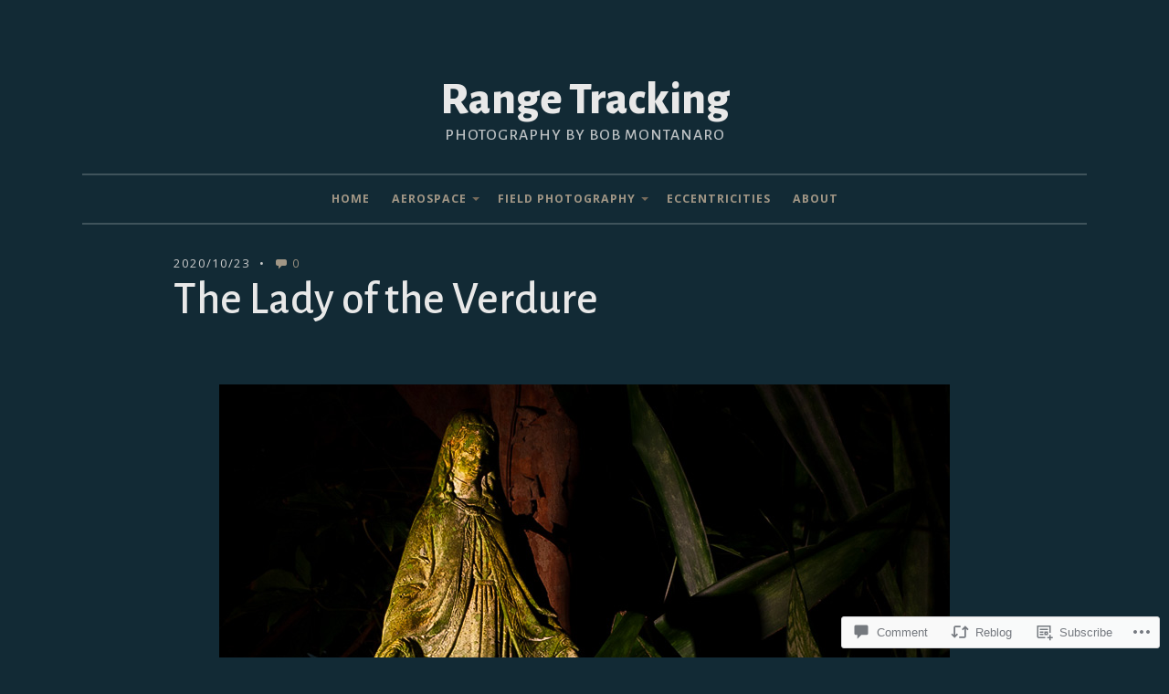

--- FILE ---
content_type: text/html; charset=UTF-8
request_url: https://rangetracking.com/2020/10/23/the-lady-of-the-verdure/
body_size: 27867
content:
<!DOCTYPE html>
<html lang="en">
<head>
	<meta charset="UTF-8" />
	<meta http-equiv="Content-Type" content="text/html; charset=UTF-8" />
	<meta name="viewport" content="width=device-width, initial-scale=1.0">

	<link rel="profile" href="https://gmpg.org/xfn/11" />
	<link rel="pingback" href="https://rangetracking.com/xmlrpc.php" />

	<!--[if lt IE 9]>
	<script src="https://s0.wp.com/wp-content/themes/premium/puzzle/js/html5.js?m=1401375933i" type="text/javascript"></script>
	<![endif]-->

	<title>The Lady of the Verdure &#8211; Range Tracking</title>
<meta name='robots' content='max-image-preview:large' />

<!-- Async WordPress.com Remote Login -->
<script id="wpcom_remote_login_js">
var wpcom_remote_login_extra_auth = '';
function wpcom_remote_login_remove_dom_node_id( element_id ) {
	var dom_node = document.getElementById( element_id );
	if ( dom_node ) { dom_node.parentNode.removeChild( dom_node ); }
}
function wpcom_remote_login_remove_dom_node_classes( class_name ) {
	var dom_nodes = document.querySelectorAll( '.' + class_name );
	for ( var i = 0; i < dom_nodes.length; i++ ) {
		dom_nodes[ i ].parentNode.removeChild( dom_nodes[ i ] );
	}
}
function wpcom_remote_login_final_cleanup() {
	wpcom_remote_login_remove_dom_node_classes( "wpcom_remote_login_msg" );
	wpcom_remote_login_remove_dom_node_id( "wpcom_remote_login_key" );
	wpcom_remote_login_remove_dom_node_id( "wpcom_remote_login_validate" );
	wpcom_remote_login_remove_dom_node_id( "wpcom_remote_login_js" );
	wpcom_remote_login_remove_dom_node_id( "wpcom_request_access_iframe" );
	wpcom_remote_login_remove_dom_node_id( "wpcom_request_access_styles" );
}

// Watch for messages back from the remote login
window.addEventListener( "message", function( e ) {
	if ( e.origin === "https://r-login.wordpress.com" ) {
		var data = {};
		try {
			data = JSON.parse( e.data );
		} catch( e ) {
			wpcom_remote_login_final_cleanup();
			return;
		}

		if ( data.msg === 'LOGIN' ) {
			// Clean up the login check iframe
			wpcom_remote_login_remove_dom_node_id( "wpcom_remote_login_key" );

			var id_regex = new RegExp( /^[0-9]+$/ );
			var token_regex = new RegExp( /^.*|.*|.*$/ );
			if (
				token_regex.test( data.token )
				&& id_regex.test( data.wpcomid )
			) {
				// We have everything we need to ask for a login
				var script = document.createElement( "script" );
				script.setAttribute( "id", "wpcom_remote_login_validate" );
				script.src = '/remote-login.php?wpcom_remote_login=validate'
					+ '&wpcomid=' + data.wpcomid
					+ '&token=' + encodeURIComponent( data.token )
					+ '&host=' + window.location.protocol
					+ '//' + window.location.hostname
					+ '&postid=9617'
					+ '&is_singular=1';
				document.body.appendChild( script );
			}

			return;
		}

		// Safari ITP, not logged in, so redirect
		if ( data.msg === 'LOGIN-REDIRECT' ) {
			window.location = 'https://wordpress.com/log-in?redirect_to=' + window.location.href;
			return;
		}

		// Safari ITP, storage access failed, remove the request
		if ( data.msg === 'LOGIN-REMOVE' ) {
			var css_zap = 'html { -webkit-transition: margin-top 1s; transition: margin-top 1s; } /* 9001 */ html { margin-top: 0 !important; } * html body { margin-top: 0 !important; } @media screen and ( max-width: 782px ) { html { margin-top: 0 !important; } * html body { margin-top: 0 !important; } }';
			var style_zap = document.createElement( 'style' );
			style_zap.type = 'text/css';
			style_zap.appendChild( document.createTextNode( css_zap ) );
			document.body.appendChild( style_zap );

			var e = document.getElementById( 'wpcom_request_access_iframe' );
			e.parentNode.removeChild( e );

			document.cookie = 'wordpress_com_login_access=denied; path=/; max-age=31536000';

			return;
		}

		// Safari ITP
		if ( data.msg === 'REQUEST_ACCESS' ) {
			console.log( 'request access: safari' );

			// Check ITP iframe enable/disable knob
			if ( wpcom_remote_login_extra_auth !== 'safari_itp_iframe' ) {
				return;
			}

			// If we are in a "private window" there is no ITP.
			var private_window = false;
			try {
				var opendb = window.openDatabase( null, null, null, null );
			} catch( e ) {
				private_window = true;
			}

			if ( private_window ) {
				console.log( 'private window' );
				return;
			}

			var iframe = document.createElement( 'iframe' );
			iframe.id = 'wpcom_request_access_iframe';
			iframe.setAttribute( 'scrolling', 'no' );
			iframe.setAttribute( 'sandbox', 'allow-storage-access-by-user-activation allow-scripts allow-same-origin allow-top-navigation-by-user-activation' );
			iframe.src = 'https://r-login.wordpress.com/remote-login.php?wpcom_remote_login=request_access&origin=' + encodeURIComponent( data.origin ) + '&wpcomid=' + encodeURIComponent( data.wpcomid );

			var css = 'html { -webkit-transition: margin-top 1s; transition: margin-top 1s; } /* 9001 */ html { margin-top: 46px !important; } * html body { margin-top: 46px !important; } @media screen and ( max-width: 660px ) { html { margin-top: 71px !important; } * html body { margin-top: 71px !important; } #wpcom_request_access_iframe { display: block; height: 71px !important; } } #wpcom_request_access_iframe { border: 0px; height: 46px; position: fixed; top: 0; left: 0; width: 100%; min-width: 100%; z-index: 99999; background: #23282d; } ';

			var style = document.createElement( 'style' );
			style.type = 'text/css';
			style.id = 'wpcom_request_access_styles';
			style.appendChild( document.createTextNode( css ) );
			document.body.appendChild( style );

			document.body.appendChild( iframe );
		}

		if ( data.msg === 'DONE' ) {
			wpcom_remote_login_final_cleanup();
		}
	}
}, false );

// Inject the remote login iframe after the page has had a chance to load
// more critical resources
window.addEventListener( "DOMContentLoaded", function( e ) {
	var iframe = document.createElement( "iframe" );
	iframe.style.display = "none";
	iframe.setAttribute( "scrolling", "no" );
	iframe.setAttribute( "id", "wpcom_remote_login_key" );
	iframe.src = "https://r-login.wordpress.com/remote-login.php"
		+ "?wpcom_remote_login=key"
		+ "&origin=aHR0cHM6Ly9yYW5nZXRyYWNraW5nLmNvbQ%3D%3D"
		+ "&wpcomid=57880617"
		+ "&time=" + Math.floor( Date.now() / 1000 );
	document.body.appendChild( iframe );
}, false );
</script>
<link rel='dns-prefetch' href='//s0.wp.com' />
<link rel='dns-prefetch' href='//widgets.wp.com' />
<link rel='dns-prefetch' href='//fonts-api.wp.com' />
<link rel="alternate" type="application/rss+xml" title="Range Tracking &raquo; Feed" href="https://rangetracking.com/feed/" />
<link rel="alternate" type="application/rss+xml" title="Range Tracking &raquo; Comments Feed" href="https://rangetracking.com/comments/feed/" />
<link rel="alternate" type="application/rss+xml" title="Range Tracking &raquo; The Lady of the&nbsp;Verdure Comments Feed" href="https://rangetracking.com/2020/10/23/the-lady-of-the-verdure/feed/" />
	<script type="text/javascript">
		/* <![CDATA[ */
		function addLoadEvent(func) {
			var oldonload = window.onload;
			if (typeof window.onload != 'function') {
				window.onload = func;
			} else {
				window.onload = function () {
					oldonload();
					func();
				}
			}
		}
		/* ]]> */
	</script>
	<link crossorigin='anonymous' rel='stylesheet' id='all-css-0-1' href='/_static/??-eJxtzEkKgDAMQNELWYNjcSGeRdog1Q7BpHh9UQRBXD74fDhImRQFo0DIinxeXGRYUWg222PgHCEkmz0y7OhnQasosXxUGuYC/o/ebfh+b135FMZKd02th77t1hMpiDR+&cssminify=yes' type='text/css' media='all' />
<style id='wp-emoji-styles-inline-css'>

	img.wp-smiley, img.emoji {
		display: inline !important;
		border: none !important;
		box-shadow: none !important;
		height: 1em !important;
		width: 1em !important;
		margin: 0 0.07em !important;
		vertical-align: -0.1em !important;
		background: none !important;
		padding: 0 !important;
	}
/*# sourceURL=wp-emoji-styles-inline-css */
</style>
<link crossorigin='anonymous' rel='stylesheet' id='all-css-2-1' href='/wp-content/plugins/gutenberg-core/v22.2.0/build/styles/block-library/style.css?m=1764855221i&cssminify=yes' type='text/css' media='all' />
<style id='wp-block-library-inline-css'>
.has-text-align-justify {
	text-align:justify;
}
.has-text-align-justify{text-align:justify;}

/*# sourceURL=wp-block-library-inline-css */
</style><style id='wp-block-paragraph-inline-css'>
.is-small-text{font-size:.875em}.is-regular-text{font-size:1em}.is-large-text{font-size:2.25em}.is-larger-text{font-size:3em}.has-drop-cap:not(:focus):first-letter{float:left;font-size:8.4em;font-style:normal;font-weight:100;line-height:.68;margin:.05em .1em 0 0;text-transform:uppercase}body.rtl .has-drop-cap:not(:focus):first-letter{float:none;margin-left:.1em}p.has-drop-cap.has-background{overflow:hidden}:root :where(p.has-background){padding:1.25em 2.375em}:where(p.has-text-color:not(.has-link-color)) a{color:inherit}p.has-text-align-left[style*="writing-mode:vertical-lr"],p.has-text-align-right[style*="writing-mode:vertical-rl"]{rotate:180deg}
/*# sourceURL=/wp-content/plugins/gutenberg-core/v22.2.0/build/styles/block-library/paragraph/style.css */
</style>
<style id='wp-block-image-inline-css'>
.wp-block-image>a,.wp-block-image>figure>a{display:inline-block}.wp-block-image img{box-sizing:border-box;height:auto;max-width:100%;vertical-align:bottom}@media not (prefers-reduced-motion){.wp-block-image img.hide{visibility:hidden}.wp-block-image img.show{animation:show-content-image .4s}}.wp-block-image[style*=border-radius] img,.wp-block-image[style*=border-radius]>a{border-radius:inherit}.wp-block-image.has-custom-border img{box-sizing:border-box}.wp-block-image.aligncenter{text-align:center}.wp-block-image.alignfull>a,.wp-block-image.alignwide>a{width:100%}.wp-block-image.alignfull img,.wp-block-image.alignwide img{height:auto;width:100%}.wp-block-image .aligncenter,.wp-block-image .alignleft,.wp-block-image .alignright,.wp-block-image.aligncenter,.wp-block-image.alignleft,.wp-block-image.alignright{display:table}.wp-block-image .aligncenter>figcaption,.wp-block-image .alignleft>figcaption,.wp-block-image .alignright>figcaption,.wp-block-image.aligncenter>figcaption,.wp-block-image.alignleft>figcaption,.wp-block-image.alignright>figcaption{caption-side:bottom;display:table-caption}.wp-block-image .alignleft{float:left;margin:.5em 1em .5em 0}.wp-block-image .alignright{float:right;margin:.5em 0 .5em 1em}.wp-block-image .aligncenter{margin-left:auto;margin-right:auto}.wp-block-image :where(figcaption){margin-bottom:1em;margin-top:.5em}.wp-block-image.is-style-circle-mask img{border-radius:9999px}@supports ((-webkit-mask-image:none) or (mask-image:none)) or (-webkit-mask-image:none){.wp-block-image.is-style-circle-mask img{border-radius:0;-webkit-mask-image:url('data:image/svg+xml;utf8,<svg viewBox="0 0 100 100" xmlns="http://www.w3.org/2000/svg"><circle cx="50" cy="50" r="50"/></svg>');mask-image:url('data:image/svg+xml;utf8,<svg viewBox="0 0 100 100" xmlns="http://www.w3.org/2000/svg"><circle cx="50" cy="50" r="50"/></svg>');mask-mode:alpha;-webkit-mask-position:center;mask-position:center;-webkit-mask-repeat:no-repeat;mask-repeat:no-repeat;-webkit-mask-size:contain;mask-size:contain}}:root :where(.wp-block-image.is-style-rounded img,.wp-block-image .is-style-rounded img){border-radius:9999px}.wp-block-image figure{margin:0}.wp-lightbox-container{display:flex;flex-direction:column;position:relative}.wp-lightbox-container img{cursor:zoom-in}.wp-lightbox-container img:hover+button{opacity:1}.wp-lightbox-container button{align-items:center;backdrop-filter:blur(16px) saturate(180%);background-color:#5a5a5a40;border:none;border-radius:4px;cursor:zoom-in;display:flex;height:20px;justify-content:center;opacity:0;padding:0;position:absolute;right:16px;text-align:center;top:16px;width:20px;z-index:100}@media not (prefers-reduced-motion){.wp-lightbox-container button{transition:opacity .2s ease}}.wp-lightbox-container button:focus-visible{outline:3px auto #5a5a5a40;outline:3px auto -webkit-focus-ring-color;outline-offset:3px}.wp-lightbox-container button:hover{cursor:pointer;opacity:1}.wp-lightbox-container button:focus{opacity:1}.wp-lightbox-container button:focus,.wp-lightbox-container button:hover,.wp-lightbox-container button:not(:hover):not(:active):not(.has-background){background-color:#5a5a5a40;border:none}.wp-lightbox-overlay{box-sizing:border-box;cursor:zoom-out;height:100vh;left:0;overflow:hidden;position:fixed;top:0;visibility:hidden;width:100%;z-index:100000}.wp-lightbox-overlay .close-button{align-items:center;cursor:pointer;display:flex;justify-content:center;min-height:40px;min-width:40px;padding:0;position:absolute;right:calc(env(safe-area-inset-right) + 16px);top:calc(env(safe-area-inset-top) + 16px);z-index:5000000}.wp-lightbox-overlay .close-button:focus,.wp-lightbox-overlay .close-button:hover,.wp-lightbox-overlay .close-button:not(:hover):not(:active):not(.has-background){background:none;border:none}.wp-lightbox-overlay .lightbox-image-container{height:var(--wp--lightbox-container-height);left:50%;overflow:hidden;position:absolute;top:50%;transform:translate(-50%,-50%);transform-origin:top left;width:var(--wp--lightbox-container-width);z-index:9999999999}.wp-lightbox-overlay .wp-block-image{align-items:center;box-sizing:border-box;display:flex;height:100%;justify-content:center;margin:0;position:relative;transform-origin:0 0;width:100%;z-index:3000000}.wp-lightbox-overlay .wp-block-image img{height:var(--wp--lightbox-image-height);min-height:var(--wp--lightbox-image-height);min-width:var(--wp--lightbox-image-width);width:var(--wp--lightbox-image-width)}.wp-lightbox-overlay .wp-block-image figcaption{display:none}.wp-lightbox-overlay button{background:none;border:none}.wp-lightbox-overlay .scrim{background-color:#fff;height:100%;opacity:.9;position:absolute;width:100%;z-index:2000000}.wp-lightbox-overlay.active{visibility:visible}@media not (prefers-reduced-motion){.wp-lightbox-overlay.active{animation:turn-on-visibility .25s both}.wp-lightbox-overlay.active img{animation:turn-on-visibility .35s both}.wp-lightbox-overlay.show-closing-animation:not(.active){animation:turn-off-visibility .35s both}.wp-lightbox-overlay.show-closing-animation:not(.active) img{animation:turn-off-visibility .25s both}.wp-lightbox-overlay.zoom.active{animation:none;opacity:1;visibility:visible}.wp-lightbox-overlay.zoom.active .lightbox-image-container{animation:lightbox-zoom-in .4s}.wp-lightbox-overlay.zoom.active .lightbox-image-container img{animation:none}.wp-lightbox-overlay.zoom.active .scrim{animation:turn-on-visibility .4s forwards}.wp-lightbox-overlay.zoom.show-closing-animation:not(.active){animation:none}.wp-lightbox-overlay.zoom.show-closing-animation:not(.active) .lightbox-image-container{animation:lightbox-zoom-out .4s}.wp-lightbox-overlay.zoom.show-closing-animation:not(.active) .lightbox-image-container img{animation:none}.wp-lightbox-overlay.zoom.show-closing-animation:not(.active) .scrim{animation:turn-off-visibility .4s forwards}}@keyframes show-content-image{0%{visibility:hidden}99%{visibility:hidden}to{visibility:visible}}@keyframes turn-on-visibility{0%{opacity:0}to{opacity:1}}@keyframes turn-off-visibility{0%{opacity:1;visibility:visible}99%{opacity:0;visibility:visible}to{opacity:0;visibility:hidden}}@keyframes lightbox-zoom-in{0%{transform:translate(calc((-100vw + var(--wp--lightbox-scrollbar-width))/2 + var(--wp--lightbox-initial-left-position)),calc(-50vh + var(--wp--lightbox-initial-top-position))) scale(var(--wp--lightbox-scale))}to{transform:translate(-50%,-50%) scale(1)}}@keyframes lightbox-zoom-out{0%{transform:translate(-50%,-50%) scale(1);visibility:visible}99%{visibility:visible}to{transform:translate(calc((-100vw + var(--wp--lightbox-scrollbar-width))/2 + var(--wp--lightbox-initial-left-position)),calc(-50vh + var(--wp--lightbox-initial-top-position))) scale(var(--wp--lightbox-scale));visibility:hidden}}
/*# sourceURL=/wp-content/plugins/gutenberg-core/v22.2.0/build/styles/block-library/image/style.css */
</style>
<style id='global-styles-inline-css'>
:root{--wp--preset--aspect-ratio--square: 1;--wp--preset--aspect-ratio--4-3: 4/3;--wp--preset--aspect-ratio--3-4: 3/4;--wp--preset--aspect-ratio--3-2: 3/2;--wp--preset--aspect-ratio--2-3: 2/3;--wp--preset--aspect-ratio--16-9: 16/9;--wp--preset--aspect-ratio--9-16: 9/16;--wp--preset--color--black: #000000;--wp--preset--color--cyan-bluish-gray: #abb8c3;--wp--preset--color--white: #ffffff;--wp--preset--color--pale-pink: #f78da7;--wp--preset--color--vivid-red: #cf2e2e;--wp--preset--color--luminous-vivid-orange: #ff6900;--wp--preset--color--luminous-vivid-amber: #fcb900;--wp--preset--color--light-green-cyan: #7bdcb5;--wp--preset--color--vivid-green-cyan: #00d084;--wp--preset--color--pale-cyan-blue: #8ed1fc;--wp--preset--color--vivid-cyan-blue: #0693e3;--wp--preset--color--vivid-purple: #9b51e0;--wp--preset--gradient--vivid-cyan-blue-to-vivid-purple: linear-gradient(135deg,rgb(6,147,227) 0%,rgb(155,81,224) 100%);--wp--preset--gradient--light-green-cyan-to-vivid-green-cyan: linear-gradient(135deg,rgb(122,220,180) 0%,rgb(0,208,130) 100%);--wp--preset--gradient--luminous-vivid-amber-to-luminous-vivid-orange: linear-gradient(135deg,rgb(252,185,0) 0%,rgb(255,105,0) 100%);--wp--preset--gradient--luminous-vivid-orange-to-vivid-red: linear-gradient(135deg,rgb(255,105,0) 0%,rgb(207,46,46) 100%);--wp--preset--gradient--very-light-gray-to-cyan-bluish-gray: linear-gradient(135deg,rgb(238,238,238) 0%,rgb(169,184,195) 100%);--wp--preset--gradient--cool-to-warm-spectrum: linear-gradient(135deg,rgb(74,234,220) 0%,rgb(151,120,209) 20%,rgb(207,42,186) 40%,rgb(238,44,130) 60%,rgb(251,105,98) 80%,rgb(254,248,76) 100%);--wp--preset--gradient--blush-light-purple: linear-gradient(135deg,rgb(255,206,236) 0%,rgb(152,150,240) 100%);--wp--preset--gradient--blush-bordeaux: linear-gradient(135deg,rgb(254,205,165) 0%,rgb(254,45,45) 50%,rgb(107,0,62) 100%);--wp--preset--gradient--luminous-dusk: linear-gradient(135deg,rgb(255,203,112) 0%,rgb(199,81,192) 50%,rgb(65,88,208) 100%);--wp--preset--gradient--pale-ocean: linear-gradient(135deg,rgb(255,245,203) 0%,rgb(182,227,212) 50%,rgb(51,167,181) 100%);--wp--preset--gradient--electric-grass: linear-gradient(135deg,rgb(202,248,128) 0%,rgb(113,206,126) 100%);--wp--preset--gradient--midnight: linear-gradient(135deg,rgb(2,3,129) 0%,rgb(40,116,252) 100%);--wp--preset--font-size--small: 13.5px;--wp--preset--font-size--medium: 17.5px;--wp--preset--font-size--large: 20px;--wp--preset--font-size--x-large: 42px;--wp--preset--font-size--normal: 15px;--wp--preset--font-size--huge: 30px;--wp--preset--font-family--albert-sans: 'Albert Sans', sans-serif;--wp--preset--font-family--alegreya: Alegreya, serif;--wp--preset--font-family--arvo: Arvo, serif;--wp--preset--font-family--bodoni-moda: 'Bodoni Moda', serif;--wp--preset--font-family--bricolage-grotesque: 'Bricolage Grotesque', sans-serif;--wp--preset--font-family--cabin: Cabin, sans-serif;--wp--preset--font-family--chivo: Chivo, sans-serif;--wp--preset--font-family--commissioner: Commissioner, sans-serif;--wp--preset--font-family--cormorant: Cormorant, serif;--wp--preset--font-family--courier-prime: 'Courier Prime', monospace;--wp--preset--font-family--crimson-pro: 'Crimson Pro', serif;--wp--preset--font-family--dm-mono: 'DM Mono', monospace;--wp--preset--font-family--dm-sans: 'DM Sans', sans-serif;--wp--preset--font-family--dm-serif-display: 'DM Serif Display', serif;--wp--preset--font-family--domine: Domine, serif;--wp--preset--font-family--eb-garamond: 'EB Garamond', serif;--wp--preset--font-family--epilogue: Epilogue, sans-serif;--wp--preset--font-family--fahkwang: Fahkwang, sans-serif;--wp--preset--font-family--figtree: Figtree, sans-serif;--wp--preset--font-family--fira-sans: 'Fira Sans', sans-serif;--wp--preset--font-family--fjalla-one: 'Fjalla One', sans-serif;--wp--preset--font-family--fraunces: Fraunces, serif;--wp--preset--font-family--gabarito: Gabarito, system-ui;--wp--preset--font-family--ibm-plex-mono: 'IBM Plex Mono', monospace;--wp--preset--font-family--ibm-plex-sans: 'IBM Plex Sans', sans-serif;--wp--preset--font-family--ibarra-real-nova: 'Ibarra Real Nova', serif;--wp--preset--font-family--instrument-serif: 'Instrument Serif', serif;--wp--preset--font-family--inter: Inter, sans-serif;--wp--preset--font-family--josefin-sans: 'Josefin Sans', sans-serif;--wp--preset--font-family--jost: Jost, sans-serif;--wp--preset--font-family--libre-baskerville: 'Libre Baskerville', serif;--wp--preset--font-family--libre-franklin: 'Libre Franklin', sans-serif;--wp--preset--font-family--literata: Literata, serif;--wp--preset--font-family--lora: Lora, serif;--wp--preset--font-family--merriweather: Merriweather, serif;--wp--preset--font-family--montserrat: Montserrat, sans-serif;--wp--preset--font-family--newsreader: Newsreader, serif;--wp--preset--font-family--noto-sans-mono: 'Noto Sans Mono', sans-serif;--wp--preset--font-family--nunito: Nunito, sans-serif;--wp--preset--font-family--open-sans: 'Open Sans', sans-serif;--wp--preset--font-family--overpass: Overpass, sans-serif;--wp--preset--font-family--pt-serif: 'PT Serif', serif;--wp--preset--font-family--petrona: Petrona, serif;--wp--preset--font-family--piazzolla: Piazzolla, serif;--wp--preset--font-family--playfair-display: 'Playfair Display', serif;--wp--preset--font-family--plus-jakarta-sans: 'Plus Jakarta Sans', sans-serif;--wp--preset--font-family--poppins: Poppins, sans-serif;--wp--preset--font-family--raleway: Raleway, sans-serif;--wp--preset--font-family--roboto: Roboto, sans-serif;--wp--preset--font-family--roboto-slab: 'Roboto Slab', serif;--wp--preset--font-family--rubik: Rubik, sans-serif;--wp--preset--font-family--rufina: Rufina, serif;--wp--preset--font-family--sora: Sora, sans-serif;--wp--preset--font-family--source-sans-3: 'Source Sans 3', sans-serif;--wp--preset--font-family--source-serif-4: 'Source Serif 4', serif;--wp--preset--font-family--space-mono: 'Space Mono', monospace;--wp--preset--font-family--syne: Syne, sans-serif;--wp--preset--font-family--texturina: Texturina, serif;--wp--preset--font-family--urbanist: Urbanist, sans-serif;--wp--preset--font-family--work-sans: 'Work Sans', sans-serif;--wp--preset--spacing--20: 0.44rem;--wp--preset--spacing--30: 0.67rem;--wp--preset--spacing--40: 1rem;--wp--preset--spacing--50: 1.5rem;--wp--preset--spacing--60: 2.25rem;--wp--preset--spacing--70: 3.38rem;--wp--preset--spacing--80: 5.06rem;--wp--preset--shadow--natural: 6px 6px 9px rgba(0, 0, 0, 0.2);--wp--preset--shadow--deep: 12px 12px 50px rgba(0, 0, 0, 0.4);--wp--preset--shadow--sharp: 6px 6px 0px rgba(0, 0, 0, 0.2);--wp--preset--shadow--outlined: 6px 6px 0px -3px rgb(255, 255, 255), 6px 6px rgb(0, 0, 0);--wp--preset--shadow--crisp: 6px 6px 0px rgb(0, 0, 0);}:where(.is-layout-flex){gap: 0.5em;}:where(.is-layout-grid){gap: 0.5em;}body .is-layout-flex{display: flex;}.is-layout-flex{flex-wrap: wrap;align-items: center;}.is-layout-flex > :is(*, div){margin: 0;}body .is-layout-grid{display: grid;}.is-layout-grid > :is(*, div){margin: 0;}:where(.wp-block-columns.is-layout-flex){gap: 2em;}:where(.wp-block-columns.is-layout-grid){gap: 2em;}:where(.wp-block-post-template.is-layout-flex){gap: 1.25em;}:where(.wp-block-post-template.is-layout-grid){gap: 1.25em;}.has-black-color{color: var(--wp--preset--color--black) !important;}.has-cyan-bluish-gray-color{color: var(--wp--preset--color--cyan-bluish-gray) !important;}.has-white-color{color: var(--wp--preset--color--white) !important;}.has-pale-pink-color{color: var(--wp--preset--color--pale-pink) !important;}.has-vivid-red-color{color: var(--wp--preset--color--vivid-red) !important;}.has-luminous-vivid-orange-color{color: var(--wp--preset--color--luminous-vivid-orange) !important;}.has-luminous-vivid-amber-color{color: var(--wp--preset--color--luminous-vivid-amber) !important;}.has-light-green-cyan-color{color: var(--wp--preset--color--light-green-cyan) !important;}.has-vivid-green-cyan-color{color: var(--wp--preset--color--vivid-green-cyan) !important;}.has-pale-cyan-blue-color{color: var(--wp--preset--color--pale-cyan-blue) !important;}.has-vivid-cyan-blue-color{color: var(--wp--preset--color--vivid-cyan-blue) !important;}.has-vivid-purple-color{color: var(--wp--preset--color--vivid-purple) !important;}.has-black-background-color{background-color: var(--wp--preset--color--black) !important;}.has-cyan-bluish-gray-background-color{background-color: var(--wp--preset--color--cyan-bluish-gray) !important;}.has-white-background-color{background-color: var(--wp--preset--color--white) !important;}.has-pale-pink-background-color{background-color: var(--wp--preset--color--pale-pink) !important;}.has-vivid-red-background-color{background-color: var(--wp--preset--color--vivid-red) !important;}.has-luminous-vivid-orange-background-color{background-color: var(--wp--preset--color--luminous-vivid-orange) !important;}.has-luminous-vivid-amber-background-color{background-color: var(--wp--preset--color--luminous-vivid-amber) !important;}.has-light-green-cyan-background-color{background-color: var(--wp--preset--color--light-green-cyan) !important;}.has-vivid-green-cyan-background-color{background-color: var(--wp--preset--color--vivid-green-cyan) !important;}.has-pale-cyan-blue-background-color{background-color: var(--wp--preset--color--pale-cyan-blue) !important;}.has-vivid-cyan-blue-background-color{background-color: var(--wp--preset--color--vivid-cyan-blue) !important;}.has-vivid-purple-background-color{background-color: var(--wp--preset--color--vivid-purple) !important;}.has-black-border-color{border-color: var(--wp--preset--color--black) !important;}.has-cyan-bluish-gray-border-color{border-color: var(--wp--preset--color--cyan-bluish-gray) !important;}.has-white-border-color{border-color: var(--wp--preset--color--white) !important;}.has-pale-pink-border-color{border-color: var(--wp--preset--color--pale-pink) !important;}.has-vivid-red-border-color{border-color: var(--wp--preset--color--vivid-red) !important;}.has-luminous-vivid-orange-border-color{border-color: var(--wp--preset--color--luminous-vivid-orange) !important;}.has-luminous-vivid-amber-border-color{border-color: var(--wp--preset--color--luminous-vivid-amber) !important;}.has-light-green-cyan-border-color{border-color: var(--wp--preset--color--light-green-cyan) !important;}.has-vivid-green-cyan-border-color{border-color: var(--wp--preset--color--vivid-green-cyan) !important;}.has-pale-cyan-blue-border-color{border-color: var(--wp--preset--color--pale-cyan-blue) !important;}.has-vivid-cyan-blue-border-color{border-color: var(--wp--preset--color--vivid-cyan-blue) !important;}.has-vivid-purple-border-color{border-color: var(--wp--preset--color--vivid-purple) !important;}.has-vivid-cyan-blue-to-vivid-purple-gradient-background{background: var(--wp--preset--gradient--vivid-cyan-blue-to-vivid-purple) !important;}.has-light-green-cyan-to-vivid-green-cyan-gradient-background{background: var(--wp--preset--gradient--light-green-cyan-to-vivid-green-cyan) !important;}.has-luminous-vivid-amber-to-luminous-vivid-orange-gradient-background{background: var(--wp--preset--gradient--luminous-vivid-amber-to-luminous-vivid-orange) !important;}.has-luminous-vivid-orange-to-vivid-red-gradient-background{background: var(--wp--preset--gradient--luminous-vivid-orange-to-vivid-red) !important;}.has-very-light-gray-to-cyan-bluish-gray-gradient-background{background: var(--wp--preset--gradient--very-light-gray-to-cyan-bluish-gray) !important;}.has-cool-to-warm-spectrum-gradient-background{background: var(--wp--preset--gradient--cool-to-warm-spectrum) !important;}.has-blush-light-purple-gradient-background{background: var(--wp--preset--gradient--blush-light-purple) !important;}.has-blush-bordeaux-gradient-background{background: var(--wp--preset--gradient--blush-bordeaux) !important;}.has-luminous-dusk-gradient-background{background: var(--wp--preset--gradient--luminous-dusk) !important;}.has-pale-ocean-gradient-background{background: var(--wp--preset--gradient--pale-ocean) !important;}.has-electric-grass-gradient-background{background: var(--wp--preset--gradient--electric-grass) !important;}.has-midnight-gradient-background{background: var(--wp--preset--gradient--midnight) !important;}.has-small-font-size{font-size: var(--wp--preset--font-size--small) !important;}.has-medium-font-size{font-size: var(--wp--preset--font-size--medium) !important;}.has-large-font-size{font-size: var(--wp--preset--font-size--large) !important;}.has-x-large-font-size{font-size: var(--wp--preset--font-size--x-large) !important;}.has-albert-sans-font-family{font-family: var(--wp--preset--font-family--albert-sans) !important;}.has-alegreya-font-family{font-family: var(--wp--preset--font-family--alegreya) !important;}.has-arvo-font-family{font-family: var(--wp--preset--font-family--arvo) !important;}.has-bodoni-moda-font-family{font-family: var(--wp--preset--font-family--bodoni-moda) !important;}.has-bricolage-grotesque-font-family{font-family: var(--wp--preset--font-family--bricolage-grotesque) !important;}.has-cabin-font-family{font-family: var(--wp--preset--font-family--cabin) !important;}.has-chivo-font-family{font-family: var(--wp--preset--font-family--chivo) !important;}.has-commissioner-font-family{font-family: var(--wp--preset--font-family--commissioner) !important;}.has-cormorant-font-family{font-family: var(--wp--preset--font-family--cormorant) !important;}.has-courier-prime-font-family{font-family: var(--wp--preset--font-family--courier-prime) !important;}.has-crimson-pro-font-family{font-family: var(--wp--preset--font-family--crimson-pro) !important;}.has-dm-mono-font-family{font-family: var(--wp--preset--font-family--dm-mono) !important;}.has-dm-sans-font-family{font-family: var(--wp--preset--font-family--dm-sans) !important;}.has-dm-serif-display-font-family{font-family: var(--wp--preset--font-family--dm-serif-display) !important;}.has-domine-font-family{font-family: var(--wp--preset--font-family--domine) !important;}.has-eb-garamond-font-family{font-family: var(--wp--preset--font-family--eb-garamond) !important;}.has-epilogue-font-family{font-family: var(--wp--preset--font-family--epilogue) !important;}.has-fahkwang-font-family{font-family: var(--wp--preset--font-family--fahkwang) !important;}.has-figtree-font-family{font-family: var(--wp--preset--font-family--figtree) !important;}.has-fira-sans-font-family{font-family: var(--wp--preset--font-family--fira-sans) !important;}.has-fjalla-one-font-family{font-family: var(--wp--preset--font-family--fjalla-one) !important;}.has-fraunces-font-family{font-family: var(--wp--preset--font-family--fraunces) !important;}.has-gabarito-font-family{font-family: var(--wp--preset--font-family--gabarito) !important;}.has-ibm-plex-mono-font-family{font-family: var(--wp--preset--font-family--ibm-plex-mono) !important;}.has-ibm-plex-sans-font-family{font-family: var(--wp--preset--font-family--ibm-plex-sans) !important;}.has-ibarra-real-nova-font-family{font-family: var(--wp--preset--font-family--ibarra-real-nova) !important;}.has-instrument-serif-font-family{font-family: var(--wp--preset--font-family--instrument-serif) !important;}.has-inter-font-family{font-family: var(--wp--preset--font-family--inter) !important;}.has-josefin-sans-font-family{font-family: var(--wp--preset--font-family--josefin-sans) !important;}.has-jost-font-family{font-family: var(--wp--preset--font-family--jost) !important;}.has-libre-baskerville-font-family{font-family: var(--wp--preset--font-family--libre-baskerville) !important;}.has-libre-franklin-font-family{font-family: var(--wp--preset--font-family--libre-franklin) !important;}.has-literata-font-family{font-family: var(--wp--preset--font-family--literata) !important;}.has-lora-font-family{font-family: var(--wp--preset--font-family--lora) !important;}.has-merriweather-font-family{font-family: var(--wp--preset--font-family--merriweather) !important;}.has-montserrat-font-family{font-family: var(--wp--preset--font-family--montserrat) !important;}.has-newsreader-font-family{font-family: var(--wp--preset--font-family--newsreader) !important;}.has-noto-sans-mono-font-family{font-family: var(--wp--preset--font-family--noto-sans-mono) !important;}.has-nunito-font-family{font-family: var(--wp--preset--font-family--nunito) !important;}.has-open-sans-font-family{font-family: var(--wp--preset--font-family--open-sans) !important;}.has-overpass-font-family{font-family: var(--wp--preset--font-family--overpass) !important;}.has-pt-serif-font-family{font-family: var(--wp--preset--font-family--pt-serif) !important;}.has-petrona-font-family{font-family: var(--wp--preset--font-family--petrona) !important;}.has-piazzolla-font-family{font-family: var(--wp--preset--font-family--piazzolla) !important;}.has-playfair-display-font-family{font-family: var(--wp--preset--font-family--playfair-display) !important;}.has-plus-jakarta-sans-font-family{font-family: var(--wp--preset--font-family--plus-jakarta-sans) !important;}.has-poppins-font-family{font-family: var(--wp--preset--font-family--poppins) !important;}.has-raleway-font-family{font-family: var(--wp--preset--font-family--raleway) !important;}.has-roboto-font-family{font-family: var(--wp--preset--font-family--roboto) !important;}.has-roboto-slab-font-family{font-family: var(--wp--preset--font-family--roboto-slab) !important;}.has-rubik-font-family{font-family: var(--wp--preset--font-family--rubik) !important;}.has-rufina-font-family{font-family: var(--wp--preset--font-family--rufina) !important;}.has-sora-font-family{font-family: var(--wp--preset--font-family--sora) !important;}.has-source-sans-3-font-family{font-family: var(--wp--preset--font-family--source-sans-3) !important;}.has-source-serif-4-font-family{font-family: var(--wp--preset--font-family--source-serif-4) !important;}.has-space-mono-font-family{font-family: var(--wp--preset--font-family--space-mono) !important;}.has-syne-font-family{font-family: var(--wp--preset--font-family--syne) !important;}.has-texturina-font-family{font-family: var(--wp--preset--font-family--texturina) !important;}.has-urbanist-font-family{font-family: var(--wp--preset--font-family--urbanist) !important;}.has-work-sans-font-family{font-family: var(--wp--preset--font-family--work-sans) !important;}
/*# sourceURL=global-styles-inline-css */
</style>

<style id='classic-theme-styles-inline-css'>
/*! This file is auto-generated */
.wp-block-button__link{color:#fff;background-color:#32373c;border-radius:9999px;box-shadow:none;text-decoration:none;padding:calc(.667em + 2px) calc(1.333em + 2px);font-size:1.125em}.wp-block-file__button{background:#32373c;color:#fff;text-decoration:none}
/*# sourceURL=/wp-includes/css/classic-themes.min.css */
</style>
<link crossorigin='anonymous' rel='stylesheet' id='all-css-4-1' href='/_static/??-eJx9j1luwzAMRC9UmnDgtOlH0aMUWohEiTaIlLOcvnKVLmgA/0nkvJkhnjOYFIWiYPZ17yKjSdonc2LcDONuGIFdyJ6g0DxMaB3LjwJYrp4Gw/yEf4zkQIEYc6HgasBcbzdP+KVt7sxI1kkq0E0e8FDht0qhNg9ZyaIIDVTkm3uUNezs7J6kZ/U3CF3WkdxiQOtWmhnu1aFfssYdSbIyJ2ijbtEXyDV+7z5mijYVVFVSUCLOPFDIxaCuzlucqeiW3IbLlfz/v3R5D2/jy/NuM71O0/b4CaabqXg=&cssminify=yes' type='text/css' media='all' />
<link rel='stylesheet' id='verbum-gutenberg-css-css' href='https://widgets.wp.com/verbum-block-editor/block-editor.css?ver=1738686361' media='all' />
<link crossorigin='anonymous' rel='stylesheet' id='all-css-6-1' href='/_static/??/wp-content/themes/premium/puzzle/style.css,/wp-content/mu-plugins/jetpack-plugin/sun/_inc/genericons/genericons/genericons.css?m=1753279645j&cssminify=yes' type='text/css' media='all' />
<link rel='stylesheet' id='puzzle-fonts-css' href='https://fonts-api.wp.com/css?family=Alegreya+Sans%3A300%2C500%2C800%7COpen+Sans%3A400%2C700&#038;subset=latin%2Clatin-ext&#038;display=swap&#038;ver=1.0' media='all' />
<link crossorigin='anonymous' rel='stylesheet' id='all-css-8-1' href='/_static/??-eJzTLy/QTc7PK0nNK9HPLdUtyClNz8wr1i9KTcrJTwcy0/WTi5G5ekCujj52Temp+bo5+cmJJZn5eSgc3bScxMwikFb7XFtDE1NLExMLc0OTLACohS2q&cssminify=yes' type='text/css' media='all' />
<style id='jetpack-global-styles-frontend-style-inline-css'>
:root { --font-headings: unset; --font-base: unset; --font-headings-default: -apple-system,BlinkMacSystemFont,"Segoe UI",Roboto,Oxygen-Sans,Ubuntu,Cantarell,"Helvetica Neue",sans-serif; --font-base-default: -apple-system,BlinkMacSystemFont,"Segoe UI",Roboto,Oxygen-Sans,Ubuntu,Cantarell,"Helvetica Neue",sans-serif;}
/*# sourceURL=jetpack-global-styles-frontend-style-inline-css */
</style>
<link crossorigin='anonymous' rel='stylesheet' id='all-css-10-1' href='/_static/??-eJyNjcsKAjEMRX/IGtQZBxfip0hMS9sxTYppGfx7H7gRN+7ugcs5sFRHKi1Ig9Jd5R6zGMyhVaTrh8G6QFHfORhYwlvw6P39PbPENZmt4G/ROQuBKWVkxxrVvuBH1lIoz2waILJekF+HUzlupnG3nQ77YZwfuRJIaQ==&cssminify=yes' type='text/css' media='all' />
<script type="text/javascript" id="jetpack_related-posts-js-extra">
/* <![CDATA[ */
var related_posts_js_options = {"post_heading":"h4"};
//# sourceURL=jetpack_related-posts-js-extra
/* ]]> */
</script>
<script type="text/javascript" id="puzzle-script-main-js-extra">
/* <![CDATA[ */
var js_i18n = {"menu":"Menu"};
//# sourceURL=puzzle-script-main-js-extra
/* ]]> */
</script>
<script type="text/javascript" id="wpcom-actionbar-placeholder-js-extra">
/* <![CDATA[ */
var actionbardata = {"siteID":"57880617","postID":"9617","siteURL":"https://rangetracking.com","xhrURL":"https://rangetracking.com/wp-admin/admin-ajax.php","nonce":"ea2019d99d","isLoggedIn":"","statusMessage":"","subsEmailDefault":"instantly","proxyScriptUrl":"https://s0.wp.com/wp-content/js/wpcom-proxy-request.js?m=1513050504i&amp;ver=20211021","shortlink":"https://wp.me/p3URol-2v7","i18n":{"followedText":"New posts from this site will now appear in your \u003Ca href=\"https://wordpress.com/reader\"\u003EReader\u003C/a\u003E","foldBar":"Collapse this bar","unfoldBar":"Expand this bar","shortLinkCopied":"Shortlink copied to clipboard."}};
//# sourceURL=wpcom-actionbar-placeholder-js-extra
/* ]]> */
</script>
<script type="text/javascript" id="jetpack-mu-wpcom-settings-js-before">
/* <![CDATA[ */
var JETPACK_MU_WPCOM_SETTINGS = {"assetsUrl":"https://s0.wp.com/wp-content/mu-plugins/jetpack-mu-wpcom-plugin/sun/jetpack_vendor/automattic/jetpack-mu-wpcom/src/build/"};
//# sourceURL=jetpack-mu-wpcom-settings-js-before
/* ]]> */
</script>
<script crossorigin='anonymous' type='text/javascript'  src='/_static/??-eJx1jdEOgjAMRX/IUXkg8GL8FIPQ4OY66tYG4esdBhNM9Km5uafnwsSmG4NgECA17HWwIYFD4ba7bxmSBrjY0MFVre8hom8Fe8NjkvSdCrKhcOkAO6/LjBfDcXzOny7LvPaY1tI9FOO8nb3gL2TIDjGP/lqTG1J+4YhklYB1WTyuBmrf8JlOZV1Vx7Ksm8a9AJ17XxE='></script>
<script type="text/javascript" id="rlt-proxy-js-after">
/* <![CDATA[ */
	rltInitialize( {"token":null,"iframeOrigins":["https:\/\/widgets.wp.com"]} );
//# sourceURL=rlt-proxy-js-after
/* ]]> */
</script>
<link rel="EditURI" type="application/rsd+xml" title="RSD" href="https://contactsam.wordpress.com/xmlrpc.php?rsd" />
<meta name="generator" content="WordPress.com" />
<link rel="canonical" href="https://rangetracking.com/2020/10/23/the-lady-of-the-verdure/" />
<link rel='shortlink' href='https://wp.me/p3URol-2v7' />
<link rel="alternate" type="application/json+oembed" href="https://public-api.wordpress.com/oembed/?format=json&amp;url=https%3A%2F%2Frangetracking.com%2F2020%2F10%2F23%2Fthe-lady-of-the-verdure%2F&amp;for=wpcom-auto-discovery" /><link rel="alternate" type="application/xml+oembed" href="https://public-api.wordpress.com/oembed/?format=xml&amp;url=https%3A%2F%2Frangetracking.com%2F2020%2F10%2F23%2Fthe-lady-of-the-verdure%2F&amp;for=wpcom-auto-discovery" />
<!-- Jetpack Open Graph Tags -->
<meta property="og:type" content="article" />
<meta property="og:title" content="The Lady of the Verdure" />
<meta property="og:url" content="https://rangetracking.com/2020/10/23/the-lady-of-the-verdure/" />
<meta property="og:description" content="Nature takes possession of a statue of the Virgin Mary." />
<meta property="article:published_time" content="2020-10-23T17:00:00+00:00" />
<meta property="article:modified_time" content="2020-10-22T01:26:14+00:00" />
<meta property="og:site_name" content="Range Tracking" />
<meta property="og:image" content="https://rangetracking.com/wp-content/uploads/2020/10/one_shot_201023.jpg" />
<meta property="og:image:width" content="800" />
<meta property="og:image:height" content="600" />
<meta property="og:image:alt" content="" />
<meta property="og:locale" content="en_US" />
<meta property="article:publisher" content="https://www.facebook.com/WordPresscom" />
<meta name="twitter:text:title" content="The Lady of the&nbsp;Verdure" />
<meta name="twitter:image" content="https://rangetracking.com/wp-content/uploads/2020/10/one_shot_201023.jpg?w=640" />
<meta name="twitter:card" content="summary_large_image" />

<!-- End Jetpack Open Graph Tags -->
<link rel="shortcut icon" type="image/x-icon" href="https://s0.wp.com/i/favicon.ico?m=1713425267i" sizes="16x16 24x24 32x32 48x48" />
<link rel="icon" type="image/x-icon" href="https://s0.wp.com/i/favicon.ico?m=1713425267i" sizes="16x16 24x24 32x32 48x48" />
<link rel="apple-touch-icon" href="https://s0.wp.com/i/webclip.png?m=1713868326i" />
<link rel='openid.server' href='https://rangetracking.com/?openidserver=1' />
<link rel='openid.delegate' href='https://rangetracking.com/' />
<link rel="search" type="application/opensearchdescription+xml" href="https://rangetracking.com/osd.xml" title="Range Tracking" />
<link rel="search" type="application/opensearchdescription+xml" href="https://s1.wp.com/opensearch.xml" title="WordPress.com" />
<meta name="theme-color" content="#122a35" />
		<style type="text/css">
			.recentcomments a {
				display: inline !important;
				padding: 0 !important;
				margin: 0 !important;
			}

			table.recentcommentsavatartop img.avatar, table.recentcommentsavatarend img.avatar {
				border: 0px;
				margin: 0;
			}

			table.recentcommentsavatartop a, table.recentcommentsavatarend a {
				border: 0px !important;
				background-color: transparent !important;
			}

			td.recentcommentsavatarend, td.recentcommentsavatartop {
				padding: 0px 0px 1px 0px;
				margin: 0px;
			}

			td.recentcommentstextend {
				border: none !important;
				padding: 0px 0px 2px 10px;
			}

			.rtl td.recentcommentstextend {
				padding: 0px 10px 2px 0px;
			}

			td.recentcommentstexttop {
				border: none;
				padding: 0px 0px 0px 10px;
			}

			.rtl td.recentcommentstexttop {
				padding: 0px 10px 0px 0px;
			}
		</style>
		<meta name="description" content="Nature takes possession of a statue of the Virgin Mary." />
<style>
	.masthead .branding h1.logo,
	.masthead .branding h1.logo a,
	.masthead .branding h1.logo a:hover,
	.masthead .branding h2.description {
		color:#1a1a1a;
	}
</style>
<style type="text/css" id="custom-background-css">
body.custom-background { background-color: #122a35; }
</style>
	<style type="text/css" id="custom-colors-css">.testimonials-wrapper .testimonial .entry footer h3 { color: #000000;}
.main article.post-archive section span.entry-title { color: #000000;}
.main article.post-archive section h2 a, .main article.post-archive.sticky:before { color: #000000;}
.main article.post-archive section .entry .post-meta-data,.main .archive-pagination span.current { color: #000000;}
.main .postnav, a.post-edit-link, blockquote, table th, table caption, .content-comments, .wp-caption { background-color: #f2f2f2;}
.main .postnav, a.post-edit-link, blockquote, table th, table caption, .content-comments, .wp-caption { background-color: rgba( 242, 242, 242, 0.2 );}
table, .masthead nav.menu, .singular.themes-sidebar1-active .sidebar .widget, ol.commentlist li.comment, ol.commentlist li.trackback, ol.commentlist li.pingback { border-color: #f2f2f2;}
table, .masthead nav.menu, .singular.themes-sidebar1-active .sidebar .widget, ol.commentlist li.comment, ol.commentlist li.trackback, ol.commentlist li.pingback { border-color: rgba( 242, 242, 242, 0.2 );}
a.post-edit-link:hover { background-color: #e6e6e6;}
a.post-edit-link:hover { background-color: rgba( 230, 230, 230, 0.2 );}
ol.commentlist li.comment .comment-meta .comment-metadata a, ol.commentlist li.trackback .comment-meta .comment-metadata a, ol.commentlist li.pingback .comment-meta .comment-metadata a { color: #B3B3B3;}
.main article .taxonomy { color: #999999;}
.main article p.post-meta-data { color: #CCCCCC;}
.masthead nav.menu a, .menu-social-links a:before { color: #E8E8E8;}
.menu-social-links a:before { border-color: #000000;}
.menu-social-links a:before { border-color: rgba( 0, 0, 0, 0.2 );}
body { color: #E8E8E8;}
h1, h2, h3, h4, h5, h6 { color: #E8E8E8;}
.testimonials-wrapper .testimonial .entry { color: #000000;}
.masthead .branding h1.logo a, .masthead .branding h1.logo a:hover, .masthead .branding h2.description { color: #E8E8E8;}
body, .testimonials-wrapper header a.button, .testimonials-wrapper header a.button:hover, .menu-social-links a:before, .main .archive-pagination.pagination, .main h1.entry-archive-title, .main .main-content article.post-singular .entry, input[type=submit], input[type=submit]:hover, input[type=submit]:focus { background-color: #122a35;}
.infinite-scroll #infinite-handle span, .infinite-scroll #infinite-handle span:hover { background: #122a35;}
.masthead .menu { background-color: #122a35;}
.main article.post-archive section, .main article.post-archive.sticky:before { background-color: #807462;}
.main .archive-pagination span, .main .archive-pagination a { border-color: #807462;}
.infinite-scroll #infinite-handle span { border-color: #807462;}
.main .archive-pagination span.current { background-color: #807462;}
.testimonials-wrapper .testimonial .entry { background-color: #807462;}
ol.commentlist li.comment .reply a, ol.commentlist li.trackback .reply a, ol.commentlist li.pingback .reply a { background-color: #807462;}
blockquote { border-color: #807462;}
.testimonials-wrapper header a.button { border-color: #807462;}
a, .main article p.post-meta-data a, .main article p.post-meta-data a:hover { color: #A19685;}
.widget.widget_flickr #flickr_badge_uber_wrapper td a, .widget.widget_flickr #flickr_badge_wrapper td a { color: #796D5D;}
a:hover, .menu-social-links a:hover:before { color: #A19685;}
.main .postnav .next a:after, .main .postnav .prev a:before, .masthead nav.menu li.current-menu-item a { color: #A19685;}
.widget h3.widgettitle, input[type="submit"], input[type="submit"]:hover, .infinite-scroll #infinite-handle span, .infinite-scroll #infinite-handle span:hover { color: #A19685;}
.testimonials-wrapper header a.button, .testimonials-wrapper header a.button:hover { color: #A19685;}
.masthead .menu .menu-toggle { color: #A19685;}
.masthead .menu li { color: #A19685;}
.masthead .menu li ul li a, .masthead .menu li li a, .masthead .menu li a { color: #A19685;}
.masthead .menu li ul li a:hover, .masthead .menu li li a:hover, .masthead .menu li a:hover { color: #A19685;}
input[type="submit"], input[type="submit"]:hover, .infinite-scroll #infinite-handle span, .infinite-scroll #infinite-handle span:hover { border-color: #A19685;}
ol.commentlist li.comment .reply a, ol.commentlist li.trackback .reply a, ol.commentlist li.pingback .reply a { border-color: #796D5D;}
.menu-social-links a:hover:before { border-color: #796D5D;}
.testimonials-wrapper header a.button:hover { border-color: #61584B;}
.masthead .menu li.page_item_has_children > a:after, .masthead .menu li.menu-item-has-children > a:after { border-top-color: #796D5D;}
pre { color: #ACA394;}
</style>
<link crossorigin='anonymous' rel='stylesheet' id='all-css-0-3' href='/_static/??-eJyVjssKwkAMRX/INowP1IX4KdKmg6SdScJkQn+/FR/gTpfncjhcmLVB4Rq5QvZGk9+JDcZYtcPpxWDOcCNG6JPgZGAzaSwtmm3g50CWwVM0wK6IW0wf5z382XseckrDir1hIa0kq/tFbSZ+hK/5Eo6H3fkU9mE7Lr2lXSA=&cssminify=yes' type='text/css' media='all' />
</head>

<body class="wp-singular post-template-default single single-post postid-9617 single-format-standard custom-background wp-embed-responsive wp-theme-premiumpuzzle customizer-styles-applied singular themes-sidebar1-inactive themes-sidebar2-active themes-layout-0 jetpack-reblog-enabled custom-colors">

<a href="#main-content" class="screen-reader-shortcut">Skip to content</a>

<div class="container hfeed">

	<header class="masthead" role="banner">
<a href="https://rangetracking.com/" class="site-logo-link" rel="home" itemprop="url"></a>		<div class="branding">
			<h1 class="logo">
				<a href="https://rangetracking.com/" title="Home">
					Range Tracking				</a>
			</h1>
			<h2 class="description">
				Photography by Bob Montanaro			</h2>
		</div>
		<nav class="menu" role="navigation">
			<h3 class="menu-toggle">Menu</h3>
			<ul id="nav" class="menu-wrap"><li id="menu-item-9496" class="menu-item menu-item-type-custom menu-item-object-custom menu-item-9496"><a href="https://contactsam.wordpress.com">Home</a></li>
<li id="menu-item-2253" class="menu-item menu-item-type-taxonomy menu-item-object-category menu-item-has-children menu-item-2253"><a href="https://rangetracking.com/category/aerospace/">AeroSpace</a>
<ul class="sub-menu">
	<li id="menu-item-2248" class="menu-item menu-item-type-taxonomy menu-item-object-category menu-item-2248"><a href="https://rangetracking.com/category/aerospace/rocket-launch-2/">Rocket Launch</a></li>
	<li id="menu-item-2249" class="menu-item menu-item-type-taxonomy menu-item-object-category menu-item-2249"><a href="https://rangetracking.com/category/aerospace/space-age-bulletins/">Space Age Bulletins</a></li>
	<li id="menu-item-2251" class="menu-item menu-item-type-taxonomy menu-item-object-category menu-item-2251"><a href="https://rangetracking.com/category/aerospace/astrophotography-aerospace/">Astrophotography</a></li>
	<li id="menu-item-2252" class="menu-item menu-item-type-taxonomy menu-item-object-category menu-item-2252"><a href="https://rangetracking.com/category/aerospace/air-show-aerospace/">Air Show</a></li>
</ul>
</li>
<li id="menu-item-2558" class="menu-item menu-item-type-taxonomy menu-item-object-category current-post-ancestor menu-item-has-children menu-item-2558"><a href="https://rangetracking.com/category/field-photography/">Field Photography</a>
<ul class="sub-menu">
	<li id="menu-item-2557" class="menu-item menu-item-type-taxonomy menu-item-object-category menu-item-2557"><a href="https://rangetracking.com/category/field-photography/nature/">Nature</a></li>
	<li id="menu-item-4513" class="menu-item menu-item-type-taxonomy menu-item-object-category current-post-ancestor current-menu-parent current-post-parent menu-item-4513"><a href="https://rangetracking.com/category/field-photography/night-gallery/">Night Gallery</a></li>
	<li id="menu-item-17362" class="menu-item menu-item-type-taxonomy menu-item-object-category menu-item-17362"><a href="https://rangetracking.com/category/field-photography/infrared/">Infrared</a></li>
	<li id="menu-item-11052" class="menu-item menu-item-type-taxonomy menu-item-object-category menu-item-11052"><a href="https://rangetracking.com/category/field-photography/multiscapes/">MultiScapes</a></li>
	<li id="menu-item-2255" class="menu-item menu-item-type-taxonomy menu-item-object-category menu-item-2255"><a href="https://rangetracking.com/category/field-photography/weather/">Weather</a></li>
	<li id="menu-item-4601" class="menu-item menu-item-type-taxonomy menu-item-object-category menu-item-4601"><a href="https://rangetracking.com/category/field-photography/darkroom-photography/">Darkroom Photography</a></li>
</ul>
</li>
<li id="menu-item-2259" class="menu-item menu-item-type-taxonomy menu-item-object-category menu-item-2259"><a href="https://rangetracking.com/category/eccentricities/">Eccentricities</a></li>
<li id="menu-item-9497" class="menu-item menu-item-type-post_type menu-item-object-page menu-item-9497"><a href="https://rangetracking.com/about/">About</a></li>
</ul>		</nav>
	</header>
	<div class="main">
	<div class="main-content">
<article id="post-9617" class="post-9617 post type-post status-publish format-standard has-post-thumbnail hentry category-night-gallery tag-light-painting tag-virgin-mary post-singular">
	<div class="post-title">
		<div class="post-title-wrapper">
	<p class="post-meta-data">
		<span class="posted-on">
			2020/10/23		</span>
		<span class="sep">&bull;</span> <a href="#comments" class="comments-link">0</a>
	</p>
<h1 class="entry-title">The Lady of the&nbsp;Verdure</h1>		</div>
	</div>
	<section class="entry">

<div class="wp-block-image"><figure class="aligncenter size-full"><a href="https://rangetracking.com/wp-content/uploads/2020/10/one_shot_201023.jpg"><img data-attachment-id="9616" data-permalink="https://rangetracking.com/one_shot_201023/" data-orig-file="https://rangetracking.com/wp-content/uploads/2020/10/one_shot_201023.jpg" data-orig-size="800,600" data-comments-opened="1" data-image-meta="{&quot;aperture&quot;:&quot;0&quot;,&quot;credit&quot;:&quot;&quot;,&quot;camera&quot;:&quot;&quot;,&quot;caption&quot;:&quot;&quot;,&quot;created_timestamp&quot;:&quot;0&quot;,&quot;copyright&quot;:&quot;Please contact the author through www.lunarcabin.com&quot;,&quot;focal_length&quot;:&quot;0&quot;,&quot;iso&quot;:&quot;0&quot;,&quot;shutter_speed&quot;:&quot;0&quot;,&quot;title&quot;:&quot;&quot;,&quot;orientation&quot;:&quot;0&quot;}" data-image-title="one_shot_201023" data-image-description="" data-image-caption="" data-medium-file="https://rangetracking.com/wp-content/uploads/2020/10/one_shot_201023.jpg?w=300" data-large-file="https://rangetracking.com/wp-content/uploads/2020/10/one_shot_201023.jpg?w=800" width="800" height="600" src="https://rangetracking.com/wp-content/uploads/2020/10/one_shot_201023.jpg" alt="" class="wp-image-9616" srcset="https://rangetracking.com/wp-content/uploads/2020/10/one_shot_201023.jpg 800w, https://rangetracking.com/wp-content/uploads/2020/10/one_shot_201023.jpg?w=150&amp;h=113 150w, https://rangetracking.com/wp-content/uploads/2020/10/one_shot_201023.jpg?w=300&amp;h=225 300w, https://rangetracking.com/wp-content/uploads/2020/10/one_shot_201023.jpg?w=768&amp;h=576 768w" sizes="(max-width: 800px) 100vw, 800px" /></a></figure></div>



<p>Nature takes possession of a statue of the Virgin Mary.</p>
<div id="jp-post-flair" class="sharedaddy sd-like-enabled sd-sharing-enabled"><div class="sharedaddy sd-sharing-enabled"><div class="robots-nocontent sd-block sd-social sd-social-icon-text sd-sharing"><h3 class="sd-title">Share this:</h3><div class="sd-content"><ul><li class="share-twitter"><a rel="nofollow noopener noreferrer"
				data-shared="sharing-twitter-9617"
				class="share-twitter sd-button share-icon"
				href="https://rangetracking.com/2020/10/23/the-lady-of-the-verdure/?share=twitter"
				target="_blank"
				aria-labelledby="sharing-twitter-9617"
				>
				<span id="sharing-twitter-9617" hidden>Share on X (Opens in new window)</span>
				<span>X</span>
			</a></li><li class="share-facebook"><a rel="nofollow noopener noreferrer"
				data-shared="sharing-facebook-9617"
				class="share-facebook sd-button share-icon"
				href="https://rangetracking.com/2020/10/23/the-lady-of-the-verdure/?share=facebook"
				target="_blank"
				aria-labelledby="sharing-facebook-9617"
				>
				<span id="sharing-facebook-9617" hidden>Share on Facebook (Opens in new window)</span>
				<span>Facebook</span>
			</a></li><li class="share-email"><a rel="nofollow noopener noreferrer"
				data-shared="sharing-email-9617"
				class="share-email sd-button share-icon"
				href="mailto:?subject=%5BShared%20Post%5D%20The%20Lady%20of%20the%20Verdure&#038;body=https%3A%2F%2Frangetracking.com%2F2020%2F10%2F23%2Fthe-lady-of-the-verdure%2F&#038;share=email"
				target="_blank"
				aria-labelledby="sharing-email-9617"
				data-email-share-error-title="Do you have email set up?" data-email-share-error-text="If you&#039;re having problems sharing via email, you might not have email set up for your browser. You may need to create a new email yourself." data-email-share-nonce="2a43662c14" data-email-share-track-url="https://rangetracking.com/2020/10/23/the-lady-of-the-verdure/?share=email">
				<span id="sharing-email-9617" hidden>Email a link to a friend (Opens in new window)</span>
				<span>Email</span>
			</a></li><li class="share-end"></li></ul></div></div></div><div class='sharedaddy sd-block sd-like jetpack-likes-widget-wrapper jetpack-likes-widget-unloaded' id='like-post-wrapper-57880617-9617-6971f6bc0e0fd' data-src='//widgets.wp.com/likes/index.html?ver=20260122#blog_id=57880617&amp;post_id=9617&amp;origin=contactsam.wordpress.com&amp;obj_id=57880617-9617-6971f6bc0e0fd&amp;domain=rangetracking.com' data-name='like-post-frame-57880617-9617-6971f6bc0e0fd' data-title='Like or Reblog'><div class='likes-widget-placeholder post-likes-widget-placeholder' style='height: 55px;'><span class='button'><span>Like</span></span> <span class='loading'>Loading...</span></div><span class='sd-text-color'></span><a class='sd-link-color'></a></div>
<div id='jp-relatedposts' class='jp-relatedposts' >
	<h3 class="jp-relatedposts-headline"><em>Related</em></h3>
</div></div>		<div class="taxonomies">
			<p class="tax-categories taxonomy">Categories: <a href="https://rangetracking.com/category/field-photography/night-gallery/" rel="category tag">Night Gallery</a>			</p>
<p class="tax-tags taxonomy">Tagged as: <a href="https://rangetracking.com/tag/light-painting/" rel="tag">Light Painting</a>, <a href="https://rangetracking.com/tag/virgin-mary/" rel="tag">Virgin Mary</a></p>		</div>	</section>
</article>
<nav class="postnav">
	<h1 class="screen-reader">Post navigation</h1>
	<div class="prev">
		<span class="more-link"><a href="https://rangetracking.com/2020/10/22/wash-basin/" rel="prev">Wash Basin</a></span>	</div>
	<div class="next">
		<span class="more-link"><a href="https://rangetracking.com/2020/10/24/sooty-6/" rel="next">Sooty #6</a></span>	</div>
</nav><section class="content-comments">
	<div id="respond" class="comment-respond">
		<h3 id="reply-title" class="comment-reply-title">Leave a comment <small><a rel="nofollow" id="cancel-comment-reply-link" href="/2020/10/23/the-lady-of-the-verdure/#respond" style="display:none;">Cancel reply</a></small></h3><form action="https://rangetracking.com/wp-comments-post.php" method="post" id="commentform" class="comment-form">


<div class="comment-form__verbum transparent"></div><div class="verbum-form-meta"><input type='hidden' name='comment_post_ID' value='9617' id='comment_post_ID' />
<input type='hidden' name='comment_parent' id='comment_parent' value='0' />

			<input type="hidden" name="highlander_comment_nonce" id="highlander_comment_nonce" value="278e753780" />
			<input type="hidden" name="verbum_show_subscription_modal" value="" /></div><p style="display: none;"><input type="hidden" id="akismet_comment_nonce" name="akismet_comment_nonce" value="c08bb70790" /></p><p style="display: none !important;" class="akismet-fields-container" data-prefix="ak_"><label>&#916;<textarea name="ak_hp_textarea" cols="45" rows="8" maxlength="100"></textarea></label><input type="hidden" id="ak_js_1" name="ak_js" value="10"/><script type="text/javascript">
/* <![CDATA[ */
document.getElementById( "ak_js_1" ).setAttribute( "value", ( new Date() ).getTime() );
/* ]]> */
</script>
</p></form>	</div><!-- #respond -->
	<p class="akismet_comment_form_privacy_notice">This site uses Akismet to reduce spam. <a href="https://akismet.com/privacy/" target="_blank" rel="nofollow noopener">Learn how your comment data is processed.</a></p></section>	</div>
	</div>
</div>

<footer role="contentinfo" id="footer" class="container">
	<aside class="footer-widgets sidebar-footer">
		<section id="archives-5" class="widget widget_archive"><div class="widget-wrap"><h3 class="widgettitle">Archives</h3>		<label class="screen-reader-text" for="archives-dropdown-5">Archives</label>
		<select id="archives-dropdown-5" name="archive-dropdown">
			
			<option value="">Select Month</option>
				<option value='https://rangetracking.com/2026/01/'> January 2026 </option>
	<option value='https://rangetracking.com/2025/12/'> December 2025 </option>
	<option value='https://rangetracking.com/2025/11/'> November 2025 </option>
	<option value='https://rangetracking.com/2025/10/'> October 2025 </option>
	<option value='https://rangetracking.com/2025/09/'> September 2025 </option>
	<option value='https://rangetracking.com/2025/08/'> August 2025 </option>
	<option value='https://rangetracking.com/2025/07/'> July 2025 </option>
	<option value='https://rangetracking.com/2025/06/'> June 2025 </option>
	<option value='https://rangetracking.com/2025/05/'> May 2025 </option>
	<option value='https://rangetracking.com/2025/04/'> April 2025 </option>
	<option value='https://rangetracking.com/2025/03/'> March 2025 </option>
	<option value='https://rangetracking.com/2025/02/'> February 2025 </option>
	<option value='https://rangetracking.com/2025/01/'> January 2025 </option>
	<option value='https://rangetracking.com/2024/12/'> December 2024 </option>
	<option value='https://rangetracking.com/2024/11/'> November 2024 </option>
	<option value='https://rangetracking.com/2024/10/'> October 2024 </option>
	<option value='https://rangetracking.com/2024/09/'> September 2024 </option>
	<option value='https://rangetracking.com/2024/08/'> August 2024 </option>
	<option value='https://rangetracking.com/2024/07/'> July 2024 </option>
	<option value='https://rangetracking.com/2024/06/'> June 2024 </option>
	<option value='https://rangetracking.com/2024/05/'> May 2024 </option>
	<option value='https://rangetracking.com/2024/04/'> April 2024 </option>
	<option value='https://rangetracking.com/2024/03/'> March 2024 </option>
	<option value='https://rangetracking.com/2024/02/'> February 2024 </option>
	<option value='https://rangetracking.com/2024/01/'> January 2024 </option>
	<option value='https://rangetracking.com/2023/12/'> December 2023 </option>
	<option value='https://rangetracking.com/2023/11/'> November 2023 </option>
	<option value='https://rangetracking.com/2023/10/'> October 2023 </option>
	<option value='https://rangetracking.com/2023/09/'> September 2023 </option>
	<option value='https://rangetracking.com/2023/08/'> August 2023 </option>
	<option value='https://rangetracking.com/2023/07/'> July 2023 </option>
	<option value='https://rangetracking.com/2023/06/'> June 2023 </option>
	<option value='https://rangetracking.com/2023/05/'> May 2023 </option>
	<option value='https://rangetracking.com/2023/04/'> April 2023 </option>
	<option value='https://rangetracking.com/2023/03/'> March 2023 </option>
	<option value='https://rangetracking.com/2023/02/'> February 2023 </option>
	<option value='https://rangetracking.com/2023/01/'> January 2023 </option>
	<option value='https://rangetracking.com/2022/12/'> December 2022 </option>
	<option value='https://rangetracking.com/2022/11/'> November 2022 </option>
	<option value='https://rangetracking.com/2022/10/'> October 2022 </option>
	<option value='https://rangetracking.com/2022/09/'> September 2022 </option>
	<option value='https://rangetracking.com/2022/08/'> August 2022 </option>
	<option value='https://rangetracking.com/2022/07/'> July 2022 </option>
	<option value='https://rangetracking.com/2022/06/'> June 2022 </option>
	<option value='https://rangetracking.com/2022/05/'> May 2022 </option>
	<option value='https://rangetracking.com/2022/04/'> April 2022 </option>
	<option value='https://rangetracking.com/2022/03/'> March 2022 </option>
	<option value='https://rangetracking.com/2022/02/'> February 2022 </option>
	<option value='https://rangetracking.com/2022/01/'> January 2022 </option>
	<option value='https://rangetracking.com/2021/12/'> December 2021 </option>
	<option value='https://rangetracking.com/2021/11/'> November 2021 </option>
	<option value='https://rangetracking.com/2021/10/'> October 2021 </option>
	<option value='https://rangetracking.com/2021/09/'> September 2021 </option>
	<option value='https://rangetracking.com/2021/08/'> August 2021 </option>
	<option value='https://rangetracking.com/2021/07/'> July 2021 </option>
	<option value='https://rangetracking.com/2021/06/'> June 2021 </option>
	<option value='https://rangetracking.com/2021/05/'> May 2021 </option>
	<option value='https://rangetracking.com/2021/04/'> April 2021 </option>
	<option value='https://rangetracking.com/2021/03/'> March 2021 </option>
	<option value='https://rangetracking.com/2021/02/'> February 2021 </option>
	<option value='https://rangetracking.com/2021/01/'> January 2021 </option>
	<option value='https://rangetracking.com/2020/12/'> December 2020 </option>
	<option value='https://rangetracking.com/2020/11/'> November 2020 </option>
	<option value='https://rangetracking.com/2020/10/'> October 2020 </option>
	<option value='https://rangetracking.com/2020/09/'> September 2020 </option>
	<option value='https://rangetracking.com/2020/08/'> August 2020 </option>
	<option value='https://rangetracking.com/2020/07/'> July 2020 </option>
	<option value='https://rangetracking.com/2020/06/'> June 2020 </option>
	<option value='https://rangetracking.com/2020/05/'> May 2020 </option>
	<option value='https://rangetracking.com/2020/04/'> April 2020 </option>
	<option value='https://rangetracking.com/2020/03/'> March 2020 </option>
	<option value='https://rangetracking.com/2020/02/'> February 2020 </option>
	<option value='https://rangetracking.com/2020/01/'> January 2020 </option>
	<option value='https://rangetracking.com/2019/12/'> December 2019 </option>
	<option value='https://rangetracking.com/2019/11/'> November 2019 </option>
	<option value='https://rangetracking.com/2019/10/'> October 2019 </option>
	<option value='https://rangetracking.com/2019/09/'> September 2019 </option>
	<option value='https://rangetracking.com/2019/08/'> August 2019 </option>
	<option value='https://rangetracking.com/2019/07/'> July 2019 </option>
	<option value='https://rangetracking.com/2019/06/'> June 2019 </option>
	<option value='https://rangetracking.com/2019/05/'> May 2019 </option>
	<option value='https://rangetracking.com/2019/04/'> April 2019 </option>
	<option value='https://rangetracking.com/2019/03/'> March 2019 </option>
	<option value='https://rangetracking.com/2019/02/'> February 2019 </option>
	<option value='https://rangetracking.com/2019/01/'> January 2019 </option>
	<option value='https://rangetracking.com/2018/12/'> December 2018 </option>
	<option value='https://rangetracking.com/2018/11/'> November 2018 </option>
	<option value='https://rangetracking.com/2018/10/'> October 2018 </option>
	<option value='https://rangetracking.com/2018/09/'> September 2018 </option>
	<option value='https://rangetracking.com/2018/08/'> August 2018 </option>
	<option value='https://rangetracking.com/2018/07/'> July 2018 </option>
	<option value='https://rangetracking.com/2018/06/'> June 2018 </option>
	<option value='https://rangetracking.com/2018/05/'> May 2018 </option>
	<option value='https://rangetracking.com/2018/04/'> April 2018 </option>
	<option value='https://rangetracking.com/2018/03/'> March 2018 </option>
	<option value='https://rangetracking.com/2018/02/'> February 2018 </option>
	<option value='https://rangetracking.com/2018/01/'> January 2018 </option>
	<option value='https://rangetracking.com/2017/12/'> December 2017 </option>
	<option value='https://rangetracking.com/2017/11/'> November 2017 </option>
	<option value='https://rangetracking.com/2017/10/'> October 2017 </option>
	<option value='https://rangetracking.com/2017/09/'> September 2017 </option>
	<option value='https://rangetracking.com/2017/08/'> August 2017 </option>
	<option value='https://rangetracking.com/2017/07/'> July 2017 </option>
	<option value='https://rangetracking.com/2017/06/'> June 2017 </option>
	<option value='https://rangetracking.com/2017/05/'> May 2017 </option>
	<option value='https://rangetracking.com/2017/04/'> April 2017 </option>
	<option value='https://rangetracking.com/2017/03/'> March 2017 </option>
	<option value='https://rangetracking.com/2017/02/'> February 2017 </option>
	<option value='https://rangetracking.com/2017/01/'> January 2017 </option>
	<option value='https://rangetracking.com/2016/12/'> December 2016 </option>
	<option value='https://rangetracking.com/2016/11/'> November 2016 </option>
	<option value='https://rangetracking.com/2016/10/'> October 2016 </option>
	<option value='https://rangetracking.com/2016/09/'> September 2016 </option>
	<option value='https://rangetracking.com/2016/08/'> August 2016 </option>
	<option value='https://rangetracking.com/2016/07/'> July 2016 </option>
	<option value='https://rangetracking.com/2016/06/'> June 2016 </option>
	<option value='https://rangetracking.com/2016/05/'> May 2016 </option>
	<option value='https://rangetracking.com/2016/04/'> April 2016 </option>
	<option value='https://rangetracking.com/2016/03/'> March 2016 </option>
	<option value='https://rangetracking.com/2016/02/'> February 2016 </option>
	<option value='https://rangetracking.com/2016/01/'> January 2016 </option>
	<option value='https://rangetracking.com/2015/12/'> December 2015 </option>
	<option value='https://rangetracking.com/2015/11/'> November 2015 </option>
	<option value='https://rangetracking.com/2015/10/'> October 2015 </option>
	<option value='https://rangetracking.com/2015/09/'> September 2015 </option>
	<option value='https://rangetracking.com/2015/08/'> August 2015 </option>
	<option value='https://rangetracking.com/2015/07/'> July 2015 </option>
	<option value='https://rangetracking.com/2015/06/'> June 2015 </option>
	<option value='https://rangetracking.com/2015/05/'> May 2015 </option>
	<option value='https://rangetracking.com/2015/04/'> April 2015 </option>
	<option value='https://rangetracking.com/2015/03/'> March 2015 </option>
	<option value='https://rangetracking.com/2015/02/'> February 2015 </option>
	<option value='https://rangetracking.com/2015/01/'> January 2015 </option>
	<option value='https://rangetracking.com/2014/12/'> December 2014 </option>
	<option value='https://rangetracking.com/2014/11/'> November 2014 </option>
	<option value='https://rangetracking.com/2014/10/'> October 2014 </option>
	<option value='https://rangetracking.com/2014/09/'> September 2014 </option>
	<option value='https://rangetracking.com/2014/08/'> August 2014 </option>
	<option value='https://rangetracking.com/2014/07/'> July 2014 </option>
	<option value='https://rangetracking.com/2014/06/'> June 2014 </option>
	<option value='https://rangetracking.com/2014/05/'> May 2014 </option>
	<option value='https://rangetracking.com/2014/04/'> April 2014 </option>
	<option value='https://rangetracking.com/2014/03/'> March 2014 </option>
	<option value='https://rangetracking.com/2014/02/'> February 2014 </option>
	<option value='https://rangetracking.com/2014/01/'> January 2014 </option>
	<option value='https://rangetracking.com/2013/12/'> December 2013 </option>
	<option value='https://rangetracking.com/2013/11/'> November 2013 </option>
	<option value='https://rangetracking.com/2013/10/'> October 2013 </option>
	<option value='https://rangetracking.com/2013/09/'> September 2013 </option>

		</select>

			<script type="text/javascript">
/* <![CDATA[ */

( ( dropdownId ) => {
	const dropdown = document.getElementById( dropdownId );
	function onSelectChange() {
		setTimeout( () => {
			if ( 'escape' === dropdown.dataset.lastkey ) {
				return;
			}
			if ( dropdown.value ) {
				document.location.href = dropdown.value;
			}
		}, 250 );
	}
	function onKeyUp( event ) {
		if ( 'Escape' === event.key ) {
			dropdown.dataset.lastkey = 'escape';
		} else {
			delete dropdown.dataset.lastkey;
		}
	}
	function onClick() {
		delete dropdown.dataset.lastkey;
	}
	dropdown.addEventListener( 'keyup', onKeyUp );
	dropdown.addEventListener( 'click', onClick );
	dropdown.addEventListener( 'change', onSelectChange );
})( "archives-dropdown-5" );

//# sourceURL=WP_Widget_Archives%3A%3Awidget
/* ]]> */
</script>
</div></section><section id="categories-5" class="widget widget_categories"><div class="widget-wrap"><h3 class="widgettitle">Categories</h3><form action="https://rangetracking.com" method="get"><label class="screen-reader-text" for="cat">Categories</label><select  name='cat' id='cat' class='postform'>
	<option value='-1'>Select Category</option>
	<option class="level-0" value="343750734">Air Show</option>
	<option class="level-0" value="361072741">Astrophotography</option>
	<option class="level-0" value="13494730">Darkroom Photography</option>
	<option class="level-0" value="137956">Infrared</option>
	<option class="level-0" value="783922787">Macro Scenics</option>
	<option class="level-0" value="157347025">MultiScapes</option>
	<option class="level-0" value="1099">Nature</option>
	<option class="level-0" value="373483">Night Gallery</option>
	<option class="level-0" value="827124">Photo Collages</option>
	<option class="level-0" value="143934224">Rocket Launch</option>
	<option class="level-0" value="361414065">Space Age Bulletins</option>
	<option class="level-0" value="4494">Weather</option>
</select>
</form><script type="text/javascript">
/* <![CDATA[ */

( ( dropdownId ) => {
	const dropdown = document.getElementById( dropdownId );
	function onSelectChange() {
		setTimeout( () => {
			if ( 'escape' === dropdown.dataset.lastkey ) {
				return;
			}
			if ( dropdown.value && parseInt( dropdown.value ) > 0 && dropdown instanceof HTMLSelectElement ) {
				dropdown.parentElement.submit();
			}
		}, 250 );
	}
	function onKeyUp( event ) {
		if ( 'Escape' === event.key ) {
			dropdown.dataset.lastkey = 'escape';
		} else {
			delete dropdown.dataset.lastkey;
		}
	}
	function onClick() {
		delete dropdown.dataset.lastkey;
	}
	dropdown.addEventListener( 'keyup', onKeyUp );
	dropdown.addEventListener( 'click', onClick );
	dropdown.addEventListener( 'change', onSelectChange );
})( "cat" );

//# sourceURL=WP_Widget_Categories%3A%3Awidget
/* ]]> */
</script>
</div></section><section id="blog_subscription-4" class="widget widget_blog_subscription jetpack_subscription_widget"><div class="widget-wrap"><h3 class="widgettitle"><label for="subscribe-field">Follow Blog via Email</label></h3>

			<div class="wp-block-jetpack-subscriptions__container">
			<form
				action="https://subscribe.wordpress.com"
				method="post"
				accept-charset="utf-8"
				data-blog="57880617"
				data-post_access_level="everybody"
				id="subscribe-blog"
			>
				<p>Enter your email address to follow this blog and receive notifications of new posts by email.</p>
				<p id="subscribe-email">
					<label
						id="subscribe-field-label"
						for="subscribe-field"
						class="screen-reader-text"
					>
						Email Address:					</label>

					<input
							type="email"
							name="email"
							autocomplete="email"
							
							style="width: 95%; padding: 1px 10px"
							placeholder="Email Address"
							value=""
							id="subscribe-field"
							required
						/>				</p>

				<p id="subscribe-submit"
									>
					<input type="hidden" name="action" value="subscribe"/>
					<input type="hidden" name="blog_id" value="57880617"/>
					<input type="hidden" name="source" value="https://rangetracking.com/2020/10/23/the-lady-of-the-verdure/"/>
					<input type="hidden" name="sub-type" value="widget"/>
					<input type="hidden" name="redirect_fragment" value="subscribe-blog"/>
					<input type="hidden" id="_wpnonce" name="_wpnonce" value="16507ebf27" />					<button type="submit"
													class="wp-block-button__link"
																	>
						Follow					</button>
				</p>
			</form>
						</div>
			
</div></section><section id="search-5" class="widget widget_search"><div class="widget-wrap"><form method="get" class="searchform" action="https://rangetracking.com/" role="search">
	<label>
		<span class="screen-reader">Search for...</span>
		<input type="search" value="" name="s" class="searchfield text" placeholder="Search..." />
	</label>
	<button class="searchsubmit">&#62464;</button>
</form></div></section><section id="follow_button_widget-4" class="widget widget_follow_button_widget"><div class="widget-wrap">
		<a class="wordpress-follow-button" href="https://rangetracking.com" data-blog="57880617" data-lang="en" >Follow Range Tracking on WordPress.com</a>
		<script type="text/javascript">(function(d){ window.wpcomPlatform = {"titles":{"timelines":"Embeddable Timelines","followButton":"Follow Button","wpEmbeds":"WordPress Embeds"}}; var f = d.getElementsByTagName('SCRIPT')[0], p = d.createElement('SCRIPT');p.type = 'text/javascript';p.async = true;p.src = '//widgets.wp.com/platform.js';f.parentNode.insertBefore(p,f);}(document));</script>

		</div></section><section id="text-5" class="widget widget_text"><div class="widget-wrap"><h3 class="widgettitle">Visit my website</h3>			<div class="textwidget"><p><a href="http://www.lunarcabin.com">Lunar Cabin</a></p>
</div>
		</div></section><section id="calendar-3" class="widget widget_calendar"><div class="widget-wrap"><div id="calendar_wrap" class="calendar_wrap"><table id="wp-calendar" class="wp-calendar-table">
	<caption>October 2020</caption>
	<thead>
	<tr>
		<th scope="col" aria-label="Monday">M</th>
		<th scope="col" aria-label="Tuesday">T</th>
		<th scope="col" aria-label="Wednesday">W</th>
		<th scope="col" aria-label="Thursday">T</th>
		<th scope="col" aria-label="Friday">F</th>
		<th scope="col" aria-label="Saturday">S</th>
		<th scope="col" aria-label="Sunday">S</th>
	</tr>
	</thead>
	<tbody>
	<tr>
		<td colspan="3" class="pad">&nbsp;</td><td><a href="https://rangetracking.com/2020/10/01/" aria-label="Posts published on October 1, 2020">1</a></td><td><a href="https://rangetracking.com/2020/10/02/" aria-label="Posts published on October 2, 2020">2</a></td><td><a href="https://rangetracking.com/2020/10/03/" aria-label="Posts published on October 3, 2020">3</a></td><td><a href="https://rangetracking.com/2020/10/04/" aria-label="Posts published on October 4, 2020">4</a></td>
	</tr>
	<tr>
		<td><a href="https://rangetracking.com/2020/10/05/" aria-label="Posts published on October 5, 2020">5</a></td><td><a href="https://rangetracking.com/2020/10/06/" aria-label="Posts published on October 6, 2020">6</a></td><td><a href="https://rangetracking.com/2020/10/07/" aria-label="Posts published on October 7, 2020">7</a></td><td><a href="https://rangetracking.com/2020/10/08/" aria-label="Posts published on October 8, 2020">8</a></td><td><a href="https://rangetracking.com/2020/10/09/" aria-label="Posts published on October 9, 2020">9</a></td><td><a href="https://rangetracking.com/2020/10/10/" aria-label="Posts published on October 10, 2020">10</a></td><td><a href="https://rangetracking.com/2020/10/11/" aria-label="Posts published on October 11, 2020">11</a></td>
	</tr>
	<tr>
		<td><a href="https://rangetracking.com/2020/10/12/" aria-label="Posts published on October 12, 2020">12</a></td><td><a href="https://rangetracking.com/2020/10/13/" aria-label="Posts published on October 13, 2020">13</a></td><td><a href="https://rangetracking.com/2020/10/14/" aria-label="Posts published on October 14, 2020">14</a></td><td><a href="https://rangetracking.com/2020/10/15/" aria-label="Posts published on October 15, 2020">15</a></td><td><a href="https://rangetracking.com/2020/10/16/" aria-label="Posts published on October 16, 2020">16</a></td><td><a href="https://rangetracking.com/2020/10/17/" aria-label="Posts published on October 17, 2020">17</a></td><td><a href="https://rangetracking.com/2020/10/18/" aria-label="Posts published on October 18, 2020">18</a></td>
	</tr>
	<tr>
		<td><a href="https://rangetracking.com/2020/10/19/" aria-label="Posts published on October 19, 2020">19</a></td><td><a href="https://rangetracking.com/2020/10/20/" aria-label="Posts published on October 20, 2020">20</a></td><td><a href="https://rangetracking.com/2020/10/21/" aria-label="Posts published on October 21, 2020">21</a></td><td><a href="https://rangetracking.com/2020/10/22/" aria-label="Posts published on October 22, 2020">22</a></td><td><a href="https://rangetracking.com/2020/10/23/" aria-label="Posts published on October 23, 2020">23</a></td><td><a href="https://rangetracking.com/2020/10/24/" aria-label="Posts published on October 24, 2020">24</a></td><td><a href="https://rangetracking.com/2020/10/25/" aria-label="Posts published on October 25, 2020">25</a></td>
	</tr>
	<tr>
		<td><a href="https://rangetracking.com/2020/10/26/" aria-label="Posts published on October 26, 2020">26</a></td><td><a href="https://rangetracking.com/2020/10/27/" aria-label="Posts published on October 27, 2020">27</a></td><td><a href="https://rangetracking.com/2020/10/28/" aria-label="Posts published on October 28, 2020">28</a></td><td><a href="https://rangetracking.com/2020/10/29/" aria-label="Posts published on October 29, 2020">29</a></td><td><a href="https://rangetracking.com/2020/10/30/" aria-label="Posts published on October 30, 2020">30</a></td><td><a href="https://rangetracking.com/2020/10/31/" aria-label="Posts published on October 31, 2020">31</a></td>
		<td class="pad" colspan="1">&nbsp;</td>
	</tr>
	</tbody>
	</table><nav aria-label="Previous and next months" class="wp-calendar-nav">
		<span class="wp-calendar-nav-prev"><a href="https://rangetracking.com/2020/09/">&laquo; Sep</a></span>
		<span class="pad">&nbsp;</span>
		<span class="wp-calendar-nav-next"><a href="https://rangetracking.com/2020/11/">Nov &raquo;</a></span>
	</nav></div></div></section>	</aside>
	<section class="footer-wrap">
		<a href="https://wordpress.com/?ref=footer_blog" rel="nofollow">Blog at WordPress.com.</a>
		
			</section>


</footer>

<!--  -->
<script type="speculationrules">
{"prefetch":[{"source":"document","where":{"and":[{"href_matches":"/*"},{"not":{"href_matches":["/wp-*.php","/wp-admin/*","/files/*","/wp-content/*","/wp-content/plugins/*","/wp-content/themes/premium/puzzle/*","/*\\?(.+)"]}},{"not":{"selector_matches":"a[rel~=\"nofollow\"]"}},{"not":{"selector_matches":".no-prefetch, .no-prefetch a"}}]},"eagerness":"conservative"}]}
</script>
<script type="text/javascript" src="//0.gravatar.com/js/hovercards/hovercards.min.js?ver=202604924dcd77a86c6f1d3698ec27fc5da92b28585ddad3ee636c0397cf312193b2a1" id="grofiles-cards-js"></script>
<script type="text/javascript" id="wpgroho-js-extra">
/* <![CDATA[ */
var WPGroHo = {"my_hash":""};
//# sourceURL=wpgroho-js-extra
/* ]]> */
</script>
<script crossorigin='anonymous' type='text/javascript'  src='/wp-content/mu-plugins/gravatar-hovercards/wpgroho.js?m=1610363240i'></script>

	<script>
		// Initialize and attach hovercards to all gravatars
		( function() {
			function init() {
				if ( typeof Gravatar === 'undefined' ) {
					return;
				}

				if ( typeof Gravatar.init !== 'function' ) {
					return;
				}

				Gravatar.profile_cb = function ( hash, id ) {
					WPGroHo.syncProfileData( hash, id );
				};

				Gravatar.my_hash = WPGroHo.my_hash;
				Gravatar.init(
					'body',
					'#wp-admin-bar-my-account',
					{
						i18n: {
							'Edit your profile →': 'Edit your profile →',
							'View profile →': 'View profile →',
							'Contact': 'Contact',
							'Send money': 'Send money',
							'Sorry, we are unable to load this Gravatar profile.': 'Sorry, we are unable to load this Gravatar profile.',
							'Gravatar not found.': 'Gravatar not found.',
							'Too Many Requests.': 'Too Many Requests.',
							'Internal Server Error.': 'Internal Server Error.',
							'Is this you?': 'Is this you?',
							'Claim your free profile.': 'Claim your free profile.',
							'Email': 'Email',
							'Home Phone': 'Home Phone',
							'Work Phone': 'Work Phone',
							'Cell Phone': 'Cell Phone',
							'Contact Form': 'Contact Form',
							'Calendar': 'Calendar',
						},
					}
				);
			}

			if ( document.readyState !== 'loading' ) {
				init();
			} else {
				document.addEventListener( 'DOMContentLoaded', init );
			}
		} )();
	</script>

		<div style="display:none">
	</div>
		<div id="actionbar" dir="ltr" style="display: none;"
			class="actnbr-premium-puzzle actnbr-has-follow actnbr-has-actions">
		<ul>
								<li class="actnbr-btn actnbr-hidden">
						<a class="actnbr-action actnbr-actn-comment" href="https://rangetracking.com/2020/10/23/the-lady-of-the-verdure/#respond">
							<svg class="gridicon gridicons-comment" height="20" width="20" xmlns="http://www.w3.org/2000/svg" viewBox="0 0 24 24"><g><path d="M12 16l-5 5v-5H5c-1.1 0-2-.9-2-2V5c0-1.1.9-2 2-2h14c1.1 0 2 .9 2 2v9c0 1.1-.9 2-2 2h-7z"/></g></svg>							<span>Comment						</span>
						</a>
					</li>
									<li class="actnbr-btn actnbr-hidden">
						<a class="actnbr-action actnbr-actn-reblog" href="">
							<svg class="gridicon gridicons-reblog" height="20" width="20" xmlns="http://www.w3.org/2000/svg" viewBox="0 0 24 24"><g><path d="M22.086 9.914L20 7.828V18c0 1.105-.895 2-2 2h-7v-2h7V7.828l-2.086 2.086L14.5 8.5 19 4l4.5 4.5-1.414 1.414zM6 16.172V6h7V4H6c-1.105 0-2 .895-2 2v10.172l-2.086-2.086L.5 15.5 5 20l4.5-4.5-1.414-1.414L6 16.172z"/></g></svg><span>Reblog</span>
						</a>
					</li>
									<li class="actnbr-btn actnbr-hidden">
								<a class="actnbr-action actnbr-actn-follow " href="">
			<svg class="gridicon" height="20" width="20" xmlns="http://www.w3.org/2000/svg" viewBox="0 0 20 20"><path clip-rule="evenodd" d="m4 4.5h12v6.5h1.5v-6.5-1.5h-1.5-12-1.5v1.5 10.5c0 1.1046.89543 2 2 2h7v-1.5h-7c-.27614 0-.5-.2239-.5-.5zm10.5 2h-9v1.5h9zm-5 3h-4v1.5h4zm3.5 1.5h-1v1h1zm-1-1.5h-1.5v1.5 1 1.5h1.5 1 1.5v-1.5-1-1.5h-1.5zm-2.5 2.5h-4v1.5h4zm6.5 1.25h1.5v2.25h2.25v1.5h-2.25v2.25h-1.5v-2.25h-2.25v-1.5h2.25z"  fill-rule="evenodd"></path></svg>
			<span>Subscribe</span>
		</a>
		<a class="actnbr-action actnbr-actn-following  no-display" href="">
			<svg class="gridicon" height="20" width="20" xmlns="http://www.w3.org/2000/svg" viewBox="0 0 20 20"><path fill-rule="evenodd" clip-rule="evenodd" d="M16 4.5H4V15C4 15.2761 4.22386 15.5 4.5 15.5H11.5V17H4.5C3.39543 17 2.5 16.1046 2.5 15V4.5V3H4H16H17.5V4.5V12.5H16V4.5ZM5.5 6.5H14.5V8H5.5V6.5ZM5.5 9.5H9.5V11H5.5V9.5ZM12 11H13V12H12V11ZM10.5 9.5H12H13H14.5V11V12V13.5H13H12H10.5V12V11V9.5ZM5.5 12H9.5V13.5H5.5V12Z" fill="#008A20"></path><path class="following-icon-tick" d="M13.5 16L15.5 18L19 14.5" stroke="#008A20" stroke-width="1.5"></path></svg>
			<span>Subscribed</span>
		</a>
							<div class="actnbr-popover tip tip-top-left actnbr-notice" id="follow-bubble">
							<div class="tip-arrow"></div>
							<div class="tip-inner actnbr-follow-bubble">
															<ul>
											<li class="actnbr-sitename">
			<a href="https://rangetracking.com">
				<img loading='lazy' alt='' src='https://s0.wp.com/i/logo/wpcom-gray-white.png?m=1479929237i' srcset='https://s0.wp.com/i/logo/wpcom-gray-white.png 1x' class='avatar avatar-50' height='50' width='50' />				Range Tracking			</a>
		</li>
										<div class="actnbr-message no-display"></div>
									<form method="post" action="https://subscribe.wordpress.com" accept-charset="utf-8" style="display: none;">
																						<div class="actnbr-follow-count">Join 366 other subscribers</div>
																					<div>
										<input type="email" name="email" placeholder="Enter your email address" class="actnbr-email-field" aria-label="Enter your email address" />
										</div>
										<input type="hidden" name="action" value="subscribe" />
										<input type="hidden" name="blog_id" value="57880617" />
										<input type="hidden" name="source" value="https://rangetracking.com/2020/10/23/the-lady-of-the-verdure/" />
										<input type="hidden" name="sub-type" value="actionbar-follow" />
										<input type="hidden" id="_wpnonce" name="_wpnonce" value="16507ebf27" />										<div class="actnbr-button-wrap">
											<button type="submit" value="Sign me up">
												Sign me up											</button>
										</div>
									</form>
									<li class="actnbr-login-nudge">
										<div>
											Already have a WordPress.com account? <a href="https://wordpress.com/log-in?redirect_to=https%3A%2F%2Fr-login.wordpress.com%2Fremote-login.php%3Faction%3Dlink%26back%3Dhttps%253A%252F%252Frangetracking.com%252F2020%252F10%252F23%252Fthe-lady-of-the-verdure%252F">Log in now.</a>										</div>
									</li>
								</ul>
															</div>
						</div>
					</li>
							<li class="actnbr-ellipsis actnbr-hidden">
				<svg class="gridicon gridicons-ellipsis" height="24" width="24" xmlns="http://www.w3.org/2000/svg" viewBox="0 0 24 24"><g><path d="M7 12c0 1.104-.896 2-2 2s-2-.896-2-2 .896-2 2-2 2 .896 2 2zm12-2c-1.104 0-2 .896-2 2s.896 2 2 2 2-.896 2-2-.896-2-2-2zm-7 0c-1.104 0-2 .896-2 2s.896 2 2 2 2-.896 2-2-.896-2-2-2z"/></g></svg>				<div class="actnbr-popover tip tip-top-left actnbr-more">
					<div class="tip-arrow"></div>
					<div class="tip-inner">
						<ul>
								<li class="actnbr-sitename">
			<a href="https://rangetracking.com">
				<img loading='lazy' alt='' src='https://s0.wp.com/i/logo/wpcom-gray-white.png?m=1479929237i' srcset='https://s0.wp.com/i/logo/wpcom-gray-white.png 1x' class='avatar avatar-50' height='50' width='50' />				Range Tracking			</a>
		</li>
								<li class="actnbr-folded-follow">
										<a class="actnbr-action actnbr-actn-follow " href="">
			<svg class="gridicon" height="20" width="20" xmlns="http://www.w3.org/2000/svg" viewBox="0 0 20 20"><path clip-rule="evenodd" d="m4 4.5h12v6.5h1.5v-6.5-1.5h-1.5-12-1.5v1.5 10.5c0 1.1046.89543 2 2 2h7v-1.5h-7c-.27614 0-.5-.2239-.5-.5zm10.5 2h-9v1.5h9zm-5 3h-4v1.5h4zm3.5 1.5h-1v1h1zm-1-1.5h-1.5v1.5 1 1.5h1.5 1 1.5v-1.5-1-1.5h-1.5zm-2.5 2.5h-4v1.5h4zm6.5 1.25h1.5v2.25h2.25v1.5h-2.25v2.25h-1.5v-2.25h-2.25v-1.5h2.25z"  fill-rule="evenodd"></path></svg>
			<span>Subscribe</span>
		</a>
		<a class="actnbr-action actnbr-actn-following  no-display" href="">
			<svg class="gridicon" height="20" width="20" xmlns="http://www.w3.org/2000/svg" viewBox="0 0 20 20"><path fill-rule="evenodd" clip-rule="evenodd" d="M16 4.5H4V15C4 15.2761 4.22386 15.5 4.5 15.5H11.5V17H4.5C3.39543 17 2.5 16.1046 2.5 15V4.5V3H4H16H17.5V4.5V12.5H16V4.5ZM5.5 6.5H14.5V8H5.5V6.5ZM5.5 9.5H9.5V11H5.5V9.5ZM12 11H13V12H12V11ZM10.5 9.5H12H13H14.5V11V12V13.5H13H12H10.5V12V11V9.5ZM5.5 12H9.5V13.5H5.5V12Z" fill="#008A20"></path><path class="following-icon-tick" d="M13.5 16L15.5 18L19 14.5" stroke="#008A20" stroke-width="1.5"></path></svg>
			<span>Subscribed</span>
		</a>
								</li>
														<li class="actnbr-signup"><a href="https://wordpress.com/start/">Sign up</a></li>
							<li class="actnbr-login"><a href="https://wordpress.com/log-in?redirect_to=https%3A%2F%2Fr-login.wordpress.com%2Fremote-login.php%3Faction%3Dlink%26back%3Dhttps%253A%252F%252Frangetracking.com%252F2020%252F10%252F23%252Fthe-lady-of-the-verdure%252F">Log in</a></li>
																<li class="actnbr-shortlink">
										<a href="https://wp.me/p3URol-2v7">
											<span class="actnbr-shortlink__text">Copy shortlink</span>
											<span class="actnbr-shortlink__icon"><svg class="gridicon gridicons-checkmark" height="16" width="16" xmlns="http://www.w3.org/2000/svg" viewBox="0 0 24 24"><g><path d="M9 19.414l-6.707-6.707 1.414-1.414L9 16.586 20.293 5.293l1.414 1.414"/></g></svg></span>
										</a>
									</li>
																<li class="flb-report">
									<a href="https://wordpress.com/abuse/?report_url=https://rangetracking.com/2020/10/23/the-lady-of-the-verdure/" target="_blank" rel="noopener noreferrer">
										Report this content									</a>
								</li>
															<li class="actnbr-reader">
									<a href="https://wordpress.com/reader/blogs/57880617/posts/9617">
										View post in Reader									</a>
								</li>
															<li class="actnbr-subs">
									<a href="https://subscribe.wordpress.com/">Manage subscriptions</a>
								</li>
																<li class="actnbr-fold"><a href="">Collapse this bar</a></li>
														</ul>
					</div>
				</div>
			</li>
		</ul>
	</div>
	
<script>
window.addEventListener( "DOMContentLoaded", function( event ) {
	var link = document.createElement( "link" );
	link.href = "/wp-content/mu-plugins/actionbar/actionbar.css?v=20250116";
	link.type = "text/css";
	link.rel = "stylesheet";
	document.head.appendChild( link );

	var script = document.createElement( "script" );
	script.src = "/wp-content/mu-plugins/actionbar/actionbar.js?v=20250204";
	document.body.appendChild( script );
} );
</script>

			<div id="jp-carousel-loading-overlay">
			<div id="jp-carousel-loading-wrapper">
				<span id="jp-carousel-library-loading">&nbsp;</span>
			</div>
		</div>
		<div class="jp-carousel-overlay" style="display: none;">

		<div class="jp-carousel-container">
			<!-- The Carousel Swiper -->
			<div
				class="jp-carousel-wrap swiper jp-carousel-swiper-container jp-carousel-transitions"
				itemscope
				itemtype="https://schema.org/ImageGallery">
				<div class="jp-carousel swiper-wrapper"></div>
				<div class="jp-swiper-button-prev swiper-button-prev">
					<svg width="25" height="24" viewBox="0 0 25 24" fill="none" xmlns="http://www.w3.org/2000/svg">
						<mask id="maskPrev" mask-type="alpha" maskUnits="userSpaceOnUse" x="8" y="6" width="9" height="12">
							<path d="M16.2072 16.59L11.6496 12L16.2072 7.41L14.8041 6L8.8335 12L14.8041 18L16.2072 16.59Z" fill="white"/>
						</mask>
						<g mask="url(#maskPrev)">
							<rect x="0.579102" width="23.8823" height="24" fill="#FFFFFF"/>
						</g>
					</svg>
				</div>
				<div class="jp-swiper-button-next swiper-button-next">
					<svg width="25" height="24" viewBox="0 0 25 24" fill="none" xmlns="http://www.w3.org/2000/svg">
						<mask id="maskNext" mask-type="alpha" maskUnits="userSpaceOnUse" x="8" y="6" width="8" height="12">
							<path d="M8.59814 16.59L13.1557 12L8.59814 7.41L10.0012 6L15.9718 12L10.0012 18L8.59814 16.59Z" fill="white"/>
						</mask>
						<g mask="url(#maskNext)">
							<rect x="0.34375" width="23.8822" height="24" fill="#FFFFFF"/>
						</g>
					</svg>
				</div>
			</div>
			<!-- The main close buton -->
			<div class="jp-carousel-close-hint">
				<svg width="25" height="24" viewBox="0 0 25 24" fill="none" xmlns="http://www.w3.org/2000/svg">
					<mask id="maskClose" mask-type="alpha" maskUnits="userSpaceOnUse" x="5" y="5" width="15" height="14">
						<path d="M19.3166 6.41L17.9135 5L12.3509 10.59L6.78834 5L5.38525 6.41L10.9478 12L5.38525 17.59L6.78834 19L12.3509 13.41L17.9135 19L19.3166 17.59L13.754 12L19.3166 6.41Z" fill="white"/>
					</mask>
					<g mask="url(#maskClose)">
						<rect x="0.409668" width="23.8823" height="24" fill="#FFFFFF"/>
					</g>
				</svg>
			</div>
			<!-- Image info, comments and meta -->
			<div class="jp-carousel-info">
				<div class="jp-carousel-info-footer">
					<div class="jp-carousel-pagination-container">
						<div class="jp-swiper-pagination swiper-pagination"></div>
						<div class="jp-carousel-pagination"></div>
					</div>
					<div class="jp-carousel-photo-title-container">
						<h2 class="jp-carousel-photo-caption"></h2>
					</div>
					<div class="jp-carousel-photo-icons-container">
						<a href="#" class="jp-carousel-icon-btn jp-carousel-icon-info" aria-label="Toggle photo metadata visibility">
							<span class="jp-carousel-icon">
								<svg width="25" height="24" viewBox="0 0 25 24" fill="none" xmlns="http://www.w3.org/2000/svg">
									<mask id="maskInfo" mask-type="alpha" maskUnits="userSpaceOnUse" x="2" y="2" width="21" height="20">
										<path fill-rule="evenodd" clip-rule="evenodd" d="M12.7537 2C7.26076 2 2.80273 6.48 2.80273 12C2.80273 17.52 7.26076 22 12.7537 22C18.2466 22 22.7046 17.52 22.7046 12C22.7046 6.48 18.2466 2 12.7537 2ZM11.7586 7V9H13.7488V7H11.7586ZM11.7586 11V17H13.7488V11H11.7586ZM4.79292 12C4.79292 16.41 8.36531 20 12.7537 20C17.142 20 20.7144 16.41 20.7144 12C20.7144 7.59 17.142 4 12.7537 4C8.36531 4 4.79292 7.59 4.79292 12Z" fill="white"/>
									</mask>
									<g mask="url(#maskInfo)">
										<rect x="0.8125" width="23.8823" height="24" fill="#FFFFFF"/>
									</g>
								</svg>
							</span>
						</a>
												<a href="#" class="jp-carousel-icon-btn jp-carousel-icon-comments" aria-label="Toggle photo comments visibility">
							<span class="jp-carousel-icon">
								<svg width="25" height="24" viewBox="0 0 25 24" fill="none" xmlns="http://www.w3.org/2000/svg">
									<mask id="maskComments" mask-type="alpha" maskUnits="userSpaceOnUse" x="2" y="2" width="21" height="20">
										<path fill-rule="evenodd" clip-rule="evenodd" d="M4.3271 2H20.2486C21.3432 2 22.2388 2.9 22.2388 4V16C22.2388 17.1 21.3432 18 20.2486 18H6.31729L2.33691 22V4C2.33691 2.9 3.2325 2 4.3271 2ZM6.31729 16H20.2486V4H4.3271V18L6.31729 16Z" fill="white"/>
									</mask>
									<g mask="url(#maskComments)">
										<rect x="0.34668" width="23.8823" height="24" fill="#FFFFFF"/>
									</g>
								</svg>

								<span class="jp-carousel-has-comments-indicator" aria-label="This image has comments."></span>
							</span>
						</a>
											</div>
				</div>
				<div class="jp-carousel-info-extra">
					<div class="jp-carousel-info-content-wrapper">
						<div class="jp-carousel-photo-title-container">
							<h2 class="jp-carousel-photo-title"></h2>
						</div>
						<div class="jp-carousel-comments-wrapper">
															<div id="jp-carousel-comments-loading">
									<span>Loading Comments...</span>
								</div>
								<div class="jp-carousel-comments"></div>
								<div id="jp-carousel-comment-form-container">
									<span id="jp-carousel-comment-form-spinner">&nbsp;</span>
									<div id="jp-carousel-comment-post-results"></div>
																														<form id="jp-carousel-comment-form">
												<label for="jp-carousel-comment-form-comment-field" class="screen-reader-text">Write a Comment...</label>
												<textarea
													name="comment"
													class="jp-carousel-comment-form-field jp-carousel-comment-form-textarea"
													id="jp-carousel-comment-form-comment-field"
													placeholder="Write a Comment..."
												></textarea>
												<div id="jp-carousel-comment-form-submit-and-info-wrapper">
													<div id="jp-carousel-comment-form-commenting-as">
																													<fieldset>
																<label for="jp-carousel-comment-form-email-field">Email (Required)</label>
																<input type="text" name="email" class="jp-carousel-comment-form-field jp-carousel-comment-form-text-field" id="jp-carousel-comment-form-email-field" />
															</fieldset>
															<fieldset>
																<label for="jp-carousel-comment-form-author-field">Name (Required)</label>
																<input type="text" name="author" class="jp-carousel-comment-form-field jp-carousel-comment-form-text-field" id="jp-carousel-comment-form-author-field" />
															</fieldset>
															<fieldset>
																<label for="jp-carousel-comment-form-url-field">Website</label>
																<input type="text" name="url" class="jp-carousel-comment-form-field jp-carousel-comment-form-text-field" id="jp-carousel-comment-form-url-field" />
															</fieldset>
																											</div>
													<input
														type="submit"
														name="submit"
														class="jp-carousel-comment-form-button"
														id="jp-carousel-comment-form-button-submit"
														value="Post Comment" />
												</div>
											</form>
																											</div>
													</div>
						<div class="jp-carousel-image-meta">
							<div class="jp-carousel-title-and-caption">
								<div class="jp-carousel-photo-info">
									<h3 class="jp-carousel-caption" itemprop="caption description"></h3>
								</div>

								<div class="jp-carousel-photo-description"></div>
							</div>
							<ul class="jp-carousel-image-exif" style="display: none;"></ul>
							<a class="jp-carousel-image-download" href="#" target="_blank" style="display: none;">
								<svg width="25" height="24" viewBox="0 0 25 24" fill="none" xmlns="http://www.w3.org/2000/svg">
									<mask id="mask0" mask-type="alpha" maskUnits="userSpaceOnUse" x="3" y="3" width="19" height="18">
										<path fill-rule="evenodd" clip-rule="evenodd" d="M5.84615 5V19H19.7775V12H21.7677V19C21.7677 20.1 20.8721 21 19.7775 21H5.84615C4.74159 21 3.85596 20.1 3.85596 19V5C3.85596 3.9 4.74159 3 5.84615 3H12.8118V5H5.84615ZM14.802 5V3H21.7677V10H19.7775V6.41L9.99569 16.24L8.59261 14.83L18.3744 5H14.802Z" fill="white"/>
									</mask>
									<g mask="url(#mask0)">
										<rect x="0.870605" width="23.8823" height="24" fill="#FFFFFF"/>
									</g>
								</svg>
								<span class="jp-carousel-download-text"></span>
							</a>
							<div class="jp-carousel-image-map" style="display: none;"></div>
						</div>
					</div>
				</div>
			</div>
		</div>

		</div>
		
	<script type="text/javascript">
		window.WPCOM_sharing_counts = {"https://rangetracking.com/2020/10/23/the-lady-of-the-verdure/":9617};
	</script>
				
	<script type="text/javascript">
		(function () {
			var wpcom_reblog = {
				source: 'toolbar',

				toggle_reblog_box_flair: function (obj_id, post_id) {

					// Go to site selector. This will redirect to their blog if they only have one.
					const postEndpoint = `https://wordpress.com/post`;

					// Ideally we would use the permalink here, but fortunately this will be replaced with the 
					// post permalink in the editor.
					const originalURL = `${ document.location.href }?page_id=${ post_id }`; 
					
					const url =
						postEndpoint +
						'?url=' +
						encodeURIComponent( originalURL ) +
						'&is_post_share=true' +
						'&v=5';

					const redirect = function () {
						if (
							! window.open( url, '_blank' )
						) {
							location.href = url;
						}
					};

					if ( /Firefox/.test( navigator.userAgent ) ) {
						setTimeout( redirect, 0 );
					} else {
						redirect();
					}
				},
			};

			window.wpcom_reblog = wpcom_reblog;
		})();
	</script>
<script crossorigin='anonymous' type='text/javascript'  src='/wp-content/mu-plugins/likes/queuehandler.js?m=1741961244i'></script>
<script type="text/javascript" id="jetpack-portfolio-theme-supports-js-after">
/* <![CDATA[ */
const jetpack_portfolio_theme_supports = false
//# sourceURL=jetpack-portfolio-theme-supports-js-after
/* ]]> */
</script>
<script type="text/javascript" id="jetpack-testimonial-theme-supports-js-after">
/* <![CDATA[ */
const jetpack_testimonial_theme_supports = false
//# sourceURL=jetpack-testimonial-theme-supports-js-after
/* ]]> */
</script>
<script type="text/javascript" src="/wp-content/plugins/gutenberg-core/v22.2.0/build/scripts/hooks/index.min.js?m=1764855221i&amp;ver=1764773745495" id="wp-hooks-js"></script>
<script type="text/javascript" src="/wp-content/plugins/gutenberg-core/v22.2.0/build/scripts/i18n/index.min.js?m=1764855221i&amp;ver=1764773747362" id="wp-i18n-js"></script>
<script type="text/javascript" id="wp-i18n-js-after">
/* <![CDATA[ */
wp.i18n.setLocaleData( { 'text direction\u0004ltr': [ 'ltr' ] } );
//# sourceURL=wp-i18n-js-after
/* ]]> */
</script>
<script type="text/javascript" id="verbum-settings-js-before">
/* <![CDATA[ */
window.VerbumComments = {"Log in or provide your name and email to leave a reply.":"Log in or provide your name and email to leave a reply.","Log in or provide your name and email to leave a comment.":"Log in or provide your name and email to leave a comment.","Receive web and mobile notifications for posts on this site.":"Receive web and mobile notifications for posts on this site.","Name":"Name","Email (address never made public)":"Email (address never made public)","Website (optional)":"Website (optional)","Leave a reply. (log in optional)":"Leave a reply. (log in optional)","Leave a comment. (log in optional)":"Leave a comment. (log in optional)","Log in to leave a reply.":"Log in to leave a reply.","Log in to leave a comment.":"Log in to leave a comment.","Logged in via %s":"Logged in via %s","Log out":"Log out","Email":"Email","(Address never made public)":"(Address never made public)","Instantly":"Instantly","Daily":"Daily","Reply":"Reply","Comment":"Comment","WordPress":"WordPress","Weekly":"Weekly","Notify me of new posts":"Notify me of new posts","Email me new posts":"Email me new posts","Email me new comments":"Email me new comments","Cancel":"Cancel","Write a comment...":"Write a comment...","Write a reply...":"Write a reply...","Website":"Website","Optional":"Optional","We'll keep you in the loop!":"We'll keep you in the loop!","Loading your comment...":"Loading your comment...","Discover more from":"Discover more from Range Tracking","Subscribe now to keep reading and get access to the full archive.":"Subscribe now to keep reading and get access to the full archive.","Continue reading":"Continue reading","Never miss a beat!":"Never miss a beat!","Interested in getting blog post updates? Simply click the button below to stay in the loop!":"Interested in getting blog post updates? Simply click the button below to stay in the loop!","Enter your email address":"Enter your email address","Subscribe":"Subscribe","Comment sent successfully":"Comment sent successfully","Save my name, email, and website in this browser for the next time I comment.":"Save my name, email, and website in this browser for the next time I comment.","hovercardi18n":{"Edit your profile \u2192":"Edit your profile \u2192","View profile \u2192":"View profile \u2192","Contact":"Contact","Send money":"Send money","Profile not found.":"Profile not found.","Too Many Requests.":"Too Many Requests.","Internal Server Error.":"Internal Server Error.","Sorry, we are unable to load this Gravatar profile.":"Sorry, we are unable to load this Gravatar profile."},"siteId":57880617,"postId":9617,"mustLogIn":false,"requireNameEmail":true,"commentRegistration":false,"connectURL":"https://contactsam.wordpress.com/public.api/connect/?action=request\u0026domain=rangetracking.com","logoutURL":"https://contactsam.wordpress.com/wp-login.php?action=logout\u0026_wpnonce=3cc479aa93","homeURL":"https://rangetracking.com/","subscribeToBlog":true,"subscribeToComment":true,"isJetpackCommentsLoggedIn":false,"jetpackUsername":"","jetpackUserId":0,"jetpackSignature":"","jetpackAvatar":"https://0.gravatar.com/avatar/?s=96\u0026amp;d=identicon\u0026amp;r=G","enableBlocks":true,"enableSubscriptionModal":true,"currentLocale":"en","isJetpackComments":false,"allowedBlocks":["core/paragraph","core/list","core/code","core/list-item","core/quote","core/image","core/embed","core/quote","core/code"],"embedNonce":"3bb0751713","verbumBundleUrl":"/wp-content/mu-plugins/jetpack-mu-wpcom-plugin/sun/jetpack_vendor/automattic/jetpack-mu-wpcom/src/features/verbum-comments/dist/index.js","isRTL":false,"vbeCacheBuster":1738686361,"iframeUniqueId":0,"colorScheme":false}
//# sourceURL=verbum-settings-js-before
/* ]]> */
</script>
<script type="text/javascript" src="/wp-content/mu-plugins/jetpack-mu-wpcom-plugin/sun/jetpack_vendor/automattic/jetpack-mu-wpcom/src/build/verbum-comments/assets/dynamic-loader.js?m=1755011788i&amp;minify=false&amp;ver=adc3e7b923a66edb437b" id="verbum-dynamic-loader-js" defer="defer" data-wp-strategy="defer"></script>
<script type="text/javascript" id="coblocks-loader-js-extra">
/* <![CDATA[ */
var wpcom_coblocks_js = {"coblocks_masonry_js":"https://s0.wp.com/wp-content/plugins/coblocks/2.18.1-simple-rev.4/dist/js/coblocks-masonry.min.js?m=1681832297i","coblocks_lightbox_js":"https://s0.wp.com/wp-content/plugins/coblocks/2.18.1-simple-rev.4/dist/js/coblocks-lightbox.min.js?m=1681832297i","jquery_core_js":"/wp-includes/js/jquery/jquery.min.js","jquery_migrate_js":"/wp-includes/js/jquery/jquery-migrate.min.js","masonry_js":"/wp-includes/js/masonry.min.js","imagesloaded_js":"/wp-includes/js/imagesloaded.min.js"};
var coblocksLigthboxData = {"closeLabel":"Close Gallery","leftLabel":"Previous","rightLabel":"Next"};
//# sourceURL=coblocks-loader-js-extra
/* ]]> */
</script>
<script type="text/javascript" id="jetpack-carousel-js-extra">
/* <![CDATA[ */
var jetpackSwiperLibraryPath = {"url":"/wp-content/mu-plugins/jetpack-plugin/sun/_inc/blocks/swiper.js"};
var jetpackCarouselStrings = {"widths":[370,700,1000,1200,1400,2000],"is_logged_in":"","lang":"en","ajaxurl":"https://rangetracking.com/wp-admin/admin-ajax.php","nonce":"110b134f78","display_exif":"1","display_comments":"1","single_image_gallery":"1","single_image_gallery_media_file":"","background_color":"black","comment":"Comment","post_comment":"Post Comment","write_comment":"Write a Comment...","loading_comments":"Loading Comments...","image_label":"Open image in full-screen.","download_original":"View full size \u003Cspan class=\"photo-size\"\u003E{0}\u003Cspan class=\"photo-size-times\"\u003E\u00d7\u003C/span\u003E{1}\u003C/span\u003E","no_comment_text":"Please be sure to submit some text with your comment.","no_comment_email":"Please provide an email address to comment.","no_comment_author":"Please provide your name to comment.","comment_post_error":"Sorry, but there was an error posting your comment. Please try again later.","comment_approved":"Your comment was approved.","comment_unapproved":"Your comment is in moderation.","camera":"Camera","aperture":"Aperture","shutter_speed":"Shutter Speed","focal_length":"Focal Length","copyright":"Copyright","comment_registration":"0","require_name_email":"1","login_url":"https://contactsam.wordpress.com/wp-login.php?redirect_to=https%3A%2F%2Frangetracking.com%2F2020%2F10%2F23%2Fthe-lady-of-the-verdure%2F","blog_id":"57880617","meta_data":["camera","aperture","shutter_speed","focal_length","copyright"],"stats_query_args":"blog=57880617&v=wpcom&tz=-4&user_id=0&subd=contactsam","is_public":"1"};
//# sourceURL=jetpack-carousel-js-extra
/* ]]> */
</script>
<script type="text/javascript" id="sharing-js-js-extra">
/* <![CDATA[ */
var sharing_js_options = {"lang":"en","counts":"1","is_stats_active":"1"};
//# sourceURL=sharing-js-js-extra
/* ]]> */
</script>
<script type="text/javascript" id="jetpack-script-data-js-before">
/* <![CDATA[ */
window.JetpackScriptData = {"site":{"host":"wpcom","is_wpcom_platform":true}};
//# sourceURL=jetpack-script-data-js-before
/* ]]> */
</script>
<script crossorigin='anonymous' type='text/javascript'  src='/_static/??-eJydkOtOwzAMhV+IJBTY7QfiUSYvMcVtboqTTXt7sq4pF2mA+Jccf/bxsTpFoYPP6LOKtvTkWelwsEGPrB5kt5WdYHLRokh4lE/KEGc1fEDCBjCYpCMvB75TdR55bYtBvmDkoEeeGHOLccDBp/Otsg7O1fWqf7RfoLa3K6KtPmCOoEdRpVOsjXNBcfGttj+iNyEpKDk4yJn00gXMmFkdClmziKwTxSwMZPiD8Se/fQ0xz9KQQmG0C9aEX+LASOwwi0d5fx3XhNc0weaH3mZxPcS377+T8BskNGDMeXqS7+cIL+6526y77W63Wa2Hd44F3wI='></script>
<script type="text/javascript" id="sharing-js-js-after">
/* <![CDATA[ */
var windowOpen;
			( function () {
				function matches( el, sel ) {
					return !! (
						el.matches && el.matches( sel ) ||
						el.msMatchesSelector && el.msMatchesSelector( sel )
					);
				}

				document.body.addEventListener( 'click', function ( event ) {
					if ( ! event.target ) {
						return;
					}

					var el;
					if ( matches( event.target, 'a.share-twitter' ) ) {
						el = event.target;
					} else if ( event.target.parentNode && matches( event.target.parentNode, 'a.share-twitter' ) ) {
						el = event.target.parentNode;
					}

					if ( el ) {
						event.preventDefault();

						// If there's another sharing window open, close it.
						if ( typeof windowOpen !== 'undefined' ) {
							windowOpen.close();
						}
						windowOpen = window.open( el.getAttribute( 'href' ), 'wpcomtwitter', 'menubar=1,resizable=1,width=600,height=350' );
						return false;
					}
				} );
			} )();
var windowOpen;
			( function () {
				function matches( el, sel ) {
					return !! (
						el.matches && el.matches( sel ) ||
						el.msMatchesSelector && el.msMatchesSelector( sel )
					);
				}

				document.body.addEventListener( 'click', function ( event ) {
					if ( ! event.target ) {
						return;
					}

					var el;
					if ( matches( event.target, 'a.share-facebook' ) ) {
						el = event.target;
					} else if ( event.target.parentNode && matches( event.target.parentNode, 'a.share-facebook' ) ) {
						el = event.target.parentNode;
					}

					if ( el ) {
						event.preventDefault();

						// If there's another sharing window open, close it.
						if ( typeof windowOpen !== 'undefined' ) {
							windowOpen.close();
						}
						windowOpen = window.open( el.getAttribute( 'href' ), 'wpcomfacebook', 'menubar=1,resizable=1,width=600,height=400' );
						return false;
					}
				} );
			} )();
//# sourceURL=sharing-js-js-after
/* ]]> */
</script>
<script id="wp-emoji-settings" type="application/json">
{"baseUrl":"https://s0.wp.com/wp-content/mu-plugins/wpcom-smileys/twemoji/2/72x72/","ext":".png","svgUrl":"https://s0.wp.com/wp-content/mu-plugins/wpcom-smileys/twemoji/2/svg/","svgExt":".svg","source":{"concatemoji":"/wp-includes/js/wp-emoji-release.min.js?m=1764078722i&ver=6.9-RC2-61304"}}
</script>
<script type="module">
/* <![CDATA[ */
/*! This file is auto-generated */
const a=JSON.parse(document.getElementById("wp-emoji-settings").textContent),o=(window._wpemojiSettings=a,"wpEmojiSettingsSupports"),s=["flag","emoji"];function i(e){try{var t={supportTests:e,timestamp:(new Date).valueOf()};sessionStorage.setItem(o,JSON.stringify(t))}catch(e){}}function c(e,t,n){e.clearRect(0,0,e.canvas.width,e.canvas.height),e.fillText(t,0,0);t=new Uint32Array(e.getImageData(0,0,e.canvas.width,e.canvas.height).data);e.clearRect(0,0,e.canvas.width,e.canvas.height),e.fillText(n,0,0);const a=new Uint32Array(e.getImageData(0,0,e.canvas.width,e.canvas.height).data);return t.every((e,t)=>e===a[t])}function p(e,t){e.clearRect(0,0,e.canvas.width,e.canvas.height),e.fillText(t,0,0);var n=e.getImageData(16,16,1,1);for(let e=0;e<n.data.length;e++)if(0!==n.data[e])return!1;return!0}function u(e,t,n,a){switch(t){case"flag":return n(e,"\ud83c\udff3\ufe0f\u200d\u26a7\ufe0f","\ud83c\udff3\ufe0f\u200b\u26a7\ufe0f")?!1:!n(e,"\ud83c\udde8\ud83c\uddf6","\ud83c\udde8\u200b\ud83c\uddf6")&&!n(e,"\ud83c\udff4\udb40\udc67\udb40\udc62\udb40\udc65\udb40\udc6e\udb40\udc67\udb40\udc7f","\ud83c\udff4\u200b\udb40\udc67\u200b\udb40\udc62\u200b\udb40\udc65\u200b\udb40\udc6e\u200b\udb40\udc67\u200b\udb40\udc7f");case"emoji":return!a(e,"\ud83e\u1fac8")}return!1}function f(e,t,n,a){let r;const o=(r="undefined"!=typeof WorkerGlobalScope&&self instanceof WorkerGlobalScope?new OffscreenCanvas(300,150):document.createElement("canvas")).getContext("2d",{willReadFrequently:!0}),s=(o.textBaseline="top",o.font="600 32px Arial",{});return e.forEach(e=>{s[e]=t(o,e,n,a)}),s}function r(e){var t=document.createElement("script");t.src=e,t.defer=!0,document.head.appendChild(t)}a.supports={everything:!0,everythingExceptFlag:!0},new Promise(t=>{let n=function(){try{var e=JSON.parse(sessionStorage.getItem(o));if("object"==typeof e&&"number"==typeof e.timestamp&&(new Date).valueOf()<e.timestamp+604800&&"object"==typeof e.supportTests)return e.supportTests}catch(e){}return null}();if(!n){if("undefined"!=typeof Worker&&"undefined"!=typeof OffscreenCanvas&&"undefined"!=typeof URL&&URL.createObjectURL&&"undefined"!=typeof Blob)try{var e="postMessage("+f.toString()+"("+[JSON.stringify(s),u.toString(),c.toString(),p.toString()].join(",")+"));",a=new Blob([e],{type:"text/javascript"});const r=new Worker(URL.createObjectURL(a),{name:"wpTestEmojiSupports"});return void(r.onmessage=e=>{i(n=e.data),r.terminate(),t(n)})}catch(e){}i(n=f(s,u,c,p))}t(n)}).then(e=>{for(const n in e)a.supports[n]=e[n],a.supports.everything=a.supports.everything&&a.supports[n],"flag"!==n&&(a.supports.everythingExceptFlag=a.supports.everythingExceptFlag&&a.supports[n]);var t;a.supports.everythingExceptFlag=a.supports.everythingExceptFlag&&!a.supports.flag,a.supports.everything||((t=a.source||{}).concatemoji?r(t.concatemoji):t.wpemoji&&t.twemoji&&(r(t.twemoji),r(t.wpemoji)))});
//# sourceURL=/wp-includes/js/wp-emoji-loader.min.js
/* ]]> */
</script>
	<iframe src='https://widgets.wp.com/likes/master.html?ver=20260122#ver=20260122' scrolling='no' id='likes-master' name='likes-master' style='display:none;'></iframe>
	<div id='likes-other-gravatars' role="dialog" aria-hidden="true" tabindex="-1"><div class="likes-text"><span>%d</span></div><ul class="wpl-avatars sd-like-gravatars"></ul></div>
	<script src="//stats.wp.com/w.js?68" defer></script> <script type="text/javascript">
_tkq = window._tkq || [];
_stq = window._stq || [];
_tkq.push(['storeContext', {'blog_id':'57880617','blog_tz':'-4','user_lang':'en','blog_lang':'en','user_id':'0'}]);
		// Prevent sending pageview tracking from WP-Admin pages.
		_stq.push(['view', {'blog':'57880617','v':'wpcom','tz':'-4','user_id':'0','post':'9617','subd':'contactsam'}]);
		_stq.push(['extra', {'crypt':'[base64]/LzBoMTJQN1VicGRmTzdf'}]);
_stq.push([ 'clickTrackerInit', '57880617', '9617' ]);
</script>
<noscript><img src="https://pixel.wp.com/b.gif?v=noscript" style="height:1px;width:1px;overflow:hidden;position:absolute;bottom:1px;" alt="" /></noscript>
<meta id="bilmur" property="bilmur:data" content="" data-provider="wordpress.com" data-service="simple" data-site-tz="America/New_York" data-custom-props="{&quot;enq_jquery&quot;:&quot;1&quot;,&quot;logged_in&quot;:&quot;0&quot;,&quot;wptheme&quot;:&quot;premium\/puzzle&quot;,&quot;wptheme_is_block&quot;:&quot;0&quot;}"  >
		<script defer src="/wp-content/js/bilmur.min.js?i=17&amp;m=202604"></script> 	
<script>
(function() {
	'use strict';

	const fetches = {};
	const promises = {};
	const urls = {
		'wp-polyfill': '/wp-includes/js/dist/vendor/wp-polyfill.min.js?m=1764669441i&ver=3.15.0',
		'verbum': '/wp-content/mu-plugins/jetpack-mu-wpcom-plugin/sun/jetpack_vendor/automattic/jetpack-mu-wpcom/src/build/verbum-comments/verbum-comments.js?m=1767826947i&minify=false&ver=f277b2cf343fcc8861c2'
	};
	const loaders = {
		'verbum': () => {
			fetchExternalScript('wp-polyfill');
			fetchExternalScript('verbum');
			promises['wp-polyfill'] = promises['wp-polyfill'] || loadWPScript('wp-polyfill');
			promises['verbum'] = promises['verbum'] || promises['wp-polyfill'].then( () => loadWPScript('verbum') );
			return promises['verbum'];
		},
		
	};
	const scriptExtras = {
		
	};

	window.WP_Enqueue_Dynamic_Script = {
		loadScript: (handle) => {
			if (!loaders[handle]) {
				console.error('WP_Enqueue_Dynamic_Script: unregistered script `' + handle + '`.');
			}
			return loaders[handle]();
		}
	};

	function fetchExternalScript(handle) {
		if (!urls[handle]) {
			return Promise.resolve();
		}

		fetches[handle] = fetches[handle] || fetch(urls[handle], { mode: 'no-cors' });
		return fetches[handle];
	}

	function runExtraScript(handle, type, index) {
		const id = 'wp-enqueue-dynamic-script:' + handle + ':' + type + ':' + (index + 1);
		const template = document.getElementById(id);
		if (!template) {
			return Promise.reject();
		}

		const script = document.createElement( 'script' );
		script.innerHTML = template.innerHTML;
		document.body.appendChild( script );
		return Promise.resolve();
	}

	function loadExternalScript(handle) {
		if (!urls[handle]) {
			return Promise.resolve();
		}

		return fetches[handle].then(() => {
			return new Promise((resolve, reject) => {
				const script = document.createElement('script');
				script.onload = () => resolve();
				script.onerror = (e) => reject(e);
				script.src = urls[handle];
				document.body.appendChild(script);
			});
		});
	}

	function loadExtra(handle, pos) {
		const count = (scriptExtras[handle] && scriptExtras[handle][pos]) || 0;
		let promise = Promise.resolve();

		for (let i = 0; i < count; i++) {
			promise = promise.then(() => runExtraScript(handle, pos, i));
		}

		return promise;
	}

	function loadWPScript(handle) {
		// Core loads scripts in this order. See: https://github.com/WordPress/WordPress/blob/a59eb9d39c4fcba834b70c9e8dfd64feeec10ba6/wp-includes/class-wp-scripts.php#L428.
		return loadExtra(handle, 'translations')
			.then(() => loadExtra(handle, 'before'))
			.then(() => loadExternalScript(handle))
			.then(() => loadExtra(handle, 'after'));
	}
} )();
</script>

</body>
</html>